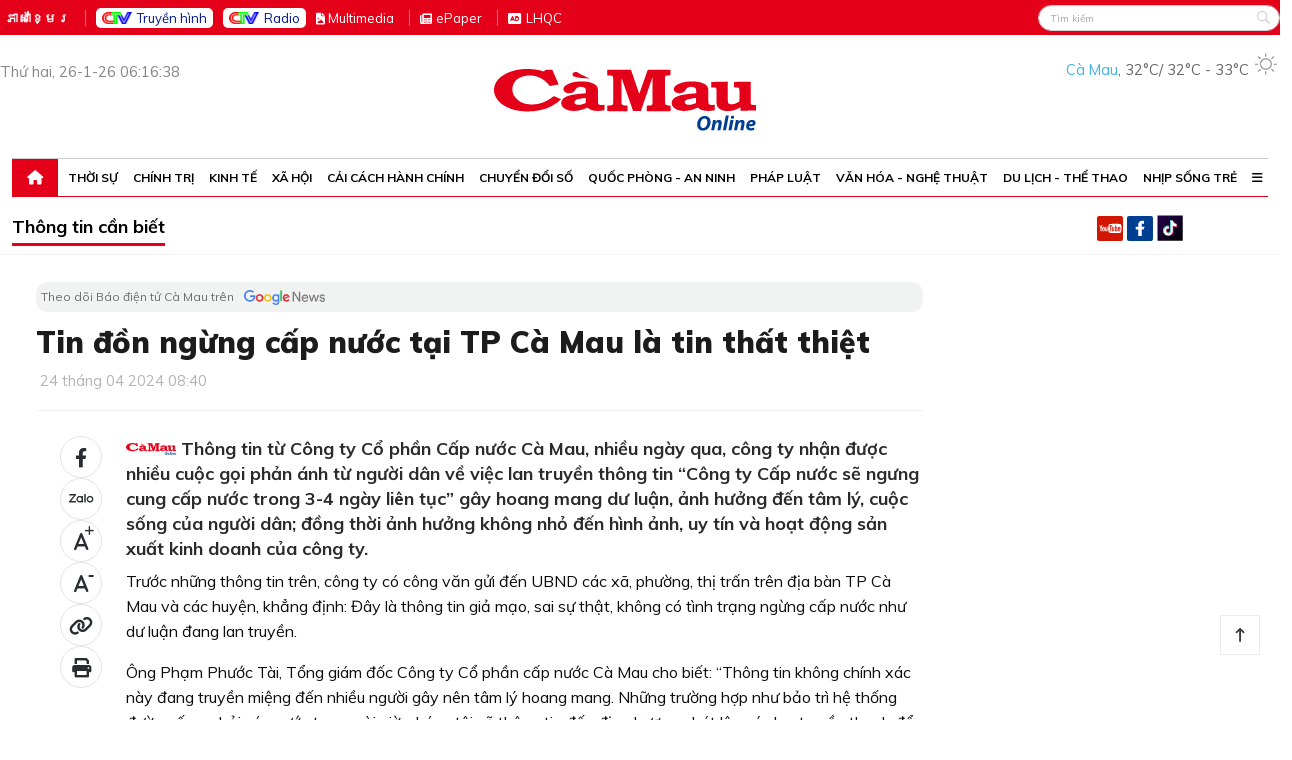

--- FILE ---
content_type: text/html; charset=UTF-8
request_url: https://baocamau.vn/tin-don-ngung-cap-nuoc-tai-tp-ca-mau-la-tin-that-thiet-a32240.html
body_size: 30871
content:
<!DOCTYPE html>
<html lang="vi">
<head>
<meta charset="utf-8">
<title>Tin đồn ngừng cấp nước tại TP Cà Mau là tin thất thiệt</title>
<meta name="Description" content="Đây là thông tin giả mạo, sai sự thật, không có tình trạng ngừng cấp nước như dư luận đang lan truyền." />
<meta property="og:type" content="blog" />
<meta property="og:url" content="https://baocamau.vn/tin-don-ngung-cap-nuoc-tai-tp-ca-mau-la-tin-that-thiet-a32240.html" />
<meta property="og:title" content="Tin đồn ngừng cấp nước tại TP Cà Mau là tin thất thiệt" />
<meta property="og:description" content="Đây là thông tin giả mạo, sai sự thật, không có tình trạng ngừng cấp nước như dư luận đang lan truyền." />
<meta property="og:image" content="/image/news/2024/20240424/thumbnail/475x300/tin-don-ngung-cap-nuoc-tai-tp-ca-mau-la-khong-co20240424074340.jpg" />
<meta property="og:image:alt" content="Tin đồn ngừng cấp nước tại TP Cà Mau là tin thất thiệt" />
<link rel="image_src" href="/image/news/2024/20240424/thumbnail/475x300/tin-don-ngung-cap-nuoc-tai-tp-ca-mau-la-khong-co20240424074340.jpg" />
<script type="application/ld+json">
{
  "@context": "https://schema.org/",
  "@type": "NewsArticle",
  "name": "Tin đồn ngừng cấp nước tại TP Cà Mau là tin thất thiệt",
  "datePublished": "2024-04-24 08:40:16",
  "description": "Đây là thông tin giả mạo, sai sự thật, không có tình trạng ngừng cấp nước như dư luận đang lan truyền."
}
</script>
<meta name="robots" content="index,follow" /><meta name="revisit-after" content="1 days" />

<style>
    
            </style><style>
#post-content table td, .single-post .post-content table td{border-width:1px;border-style:solid;}
.single-post .post-content a{font-weight:700;font-size:inherit;}
@media(max-width:667px){
  .single-post .post-content iframe{width:100%;height:232px;}
  .main-content .main-video .video-js .vjs-icon-placeholder{top:-25px!important;}
}
</style>
<input type="hidden" name="metaLang" value="vi" />
<meta name='viewport' content='width=device-width, initial-scale=1.0, maximum-scale=1.0, user-scalable=0' >
<meta http-equiv="X-UA-Compatible" content="IE=edge" />
<meta name="csrf-token" content="3J0Q1ntMO9N4n05OEyPkO4Yoq3mLxK574wvJ8QyU">
<link href="https://fonts.googleapis.com/css2?family=Muli:wght@300;400;500;600;700;900&display=swap" rel="stylesheet">
<link href="https://fonts.googleapis.com/css2?family=Open+Sans:wght@300;400;600;700&display=swap" rel="stylesheet">
<link rel="stylesheet" href="https://baocamau.vn/bootstrap/css/bootstrap.min.css"/>
<link href="https://baocamau.vn/js/slick/slick.css" type="text/css" media="all" rel="stylesheet" />
<link href="https://baocamau.vn/js/slick/slick-theme.css" type="text/css" media="all" rel="stylesheet" />
<link rel="stylesheet" href="https://baocamau.vn/css/all.css?id=1.000015">
<link rel="stylesheet" href="https://baocamau.vn/css/app.css?id=1.000015">
<link type="image/x-icon" href="https://baocamau.vn/images/72x72.png" rel="shortcut icon" />
<link rel="apple-touch-icon-precomposed" href="https://baocamau.vn/images/72x72.png" sizes="72x72">
<link rel="apple-touch-icon-precomposed" href="https://baocamau.vn/images/114x114.png" sizes="144x144">
<link rel="apple-touch-icon-precomposed" href="https://baocamau.vn/images/57x57.png" sizes="57x57">
<link rel="apple-touch-icon-precomposed" href="https://baocamau.vn/images/114x114.png" sizes="114x114">
<link rel="nokia-touch-icon" href="https://baocamau.vn/images/57x57.png">
<link rel="apple-touch-icon-precomposed" href="https://baocamau.vn/images/114x114.png" sizes="1x1">
<script src="https://baocamau.vn/js/jquery.min.js"></script>
<script>
var DOMAIN = 'https://baocamau.vn/';
</script>
<!-- Google tag (gtag.js) -->
<script async src="https://www.googletagmanager.com/gtag/js?id=G-B2B6FJMSNK"></script>
<script>
  window.dataLayer = window.dataLayer || [];
  function gtag(){dataLayer.push(arguments);}
  gtag('js', new Date());
  gtag('config', 'G-B2B6FJMSNK');
</script>

<style>
@media  screen and (max-width: 667px) {
.left-column .type457 .slick-slider-home .slick-item:nth-child(1) .w457px .overflow-5x3 img{height:100%!important;}
}

/* quoc tang
.wappermenu,.catename .borbotred{filter:grayscale(100%);}
.box300 .catename .cate1, .box1 .catename .cate1, .boxcustomer .catename .cate1{color:#000;}
.nav-main > ul > li:hover, .nav-main > ul > li.active{background:#000;}
.nav-main > ul > li:hover, .nav-main > ul > li:hover > a, .nav-main > ul > li > a:hover{background:#000;}
.bg-top-2-hr-gradient::before, .bg-top-2-hr-gradient::after{background:#000;}
.box-cate-index .catename .cate-title,.box-cate-index .catename .cate-title::after{color:#000;}
.box-cate-index .catename::after{border-bottom: 1px solid #000;}
.hm{border-top: 1px solid #000;}
.breadcrumb .start a, .evtname .dsk-head span{background:#000;}
.breadcrumb .start a:after, .evtname .dsk-head span:after{border-left: 14px solid #000!important;}
.section-box-300 .box-head .title{background:#000;}
.section-box-300 .box-head:after{display:none;}
.box-index-slide{background:#000;}
.box300 .box-head .title{background:#000;}
.box300 .box-head .title:after{display:none;}
.tm:before{background:#000;}
.ins,.col-top-banner,#bgAdmLeft,#bgAdmRight,#animation_container,#adnzone_500239_0_262346,#yomedia-balloon-expandable-68ba354cb4d04b64b3f1a3552aa3a71e,#home_right_300x600_2,#home_right_300x600_1{display:none!important;}
.i-logo,.div-footer img,.mplogo,.sprite,.wrapper-scroll-top,.footer-bot,.navbar-brand img,.header-top,.footer-top,.navbar-brand{-webkit-filter: grayscale(100%);filter: grayscale(100%);}
.kieu-mot .news-img-top .b-content:before, .kieu-ba .box-cate-item .b-content:before{background:#000!important;}
html{-webkit-filter: grayscale(100%);filter: grayscale(100%);}
@media(max-width:667px){
  html{-webkit-filter: grayscale(100%);filter: grayscale(100%);}
}
!quoc tang */
</style>


</head>
<body>
<div class="wrapper">
<style>
.dfc{display:flex;flex-direction:row;justify-content:space-between;align-items:end;}
.header-weather{color:#666;font-size:.9rem}
.header-weather .wname{color:#43b1e5}
.btn-ctv{background-color:#fff!important;border-radius:5px;border:none!important;padding:0 6px!important;color:#00178c!important;display:flex;align-items:center;justify-content:center}
.btn-ctv img{margin-right:5px;}
header .languages{display:flex;height:35px;}
header .current-date{color:rgb(136, 136, 136);font-size:15px;}
header .languages li:nth-child(2) a,header .languages li:nth-child(3) a{border:none;}
header .languages li{padding-top:10px;}
header .languages li:nth-child(2),header .languages li:nth-child(3){padding-top:8px;}
@media(max-width: 676px){
  .dfc{display:none;}
  .submemu-mb{display:flex;flex-direction:row;justify-content:space-between;align-items:center;padding-left:12px;}
  .btn-ctv{opacity: 0.5;width:100px;font-size:11px;}
  .btn-ctv img{width:18px;margin-right:0px;}
}
</style>
<header>
    <!--TOP-->
    <div class="header-top">
        <div class="container no-padding">
            <div class="row">
                <div class="col-12 col-lg-7 col-sm-7">
                    <a href="https://baocamau.vn" class="logo-mb for-mobile"><img width="102px" src="https://baocamau.vn/images/header/logo.png" alt=""/></a>
                    <form class="search-form" id="searchformmb">
                      <input class="form-control mr-sm-2" type="text" name="searchKeyWordMB" placeholder="Tìm kiếm" aria-label="Search" value="">
                      <button class="btn-search" onclick="searchNewsTitleMB()" type="button"></button>
                    </form>
                    <ul class="languages">
                        <!-- <li class="actived"><a href="https://baocamau.vn/">Tiếng Việt</a></li> -->
                        <li class="actived"><a href="https://khmer.baocamau.vn/">ភាសាខ្មែរ</a></li>
                        <li>
                          <a href="https://baocamau.vn/truyen-hinh/">
                            <div class="btn btn-ctv">
                              <img src="/images/home/LogoCTV.png" width="30px" /> Truyền hình
                            </div>
                          </a>
                          <!-- <i class="fa fa-television text-white" aria-hidden="true"></i> 
                           <strong>CTV</strong></a> -->
                        </li>
                        <li>
                          <a href="/phat-thanh/">
                            <!-- <i class="fa fa-podcast text-white" aria-hidden="true"></i> <strong>R</strong>adio -->
                             <div class="btn btn-ctv">
                                <img src="/images/home/LogoCTV.png" width="30px" /> Radio
                             </div>
                          </a>
                        </li>
                        <li><a href="/longform/"><i class="fa fa-file-image text-white" aria-hidden="true"></i> <strong>M</strong>ultimedia</a></li>
                        <li><i class="fa fa-newspaper text-white" aria-hidden="true"></i> <a href="/xem-bao/bao-ngay/">e<strong>P</strong>aper</a></li>
                        <li><i class="fa fa-audio-description text-white" aria-hidden="true"></i> <a title="LIÊN HỆ QUẢNG CÁO" href="https://baocamau.vn/lien-he-quang-cao.html">LHQC</a></li>
                    </ul>
                    <a href="javascript:void(0)" class="close-navigation for-mobile" id="closeNavigationMb"></a>
                </div>
                <div class="col-12 col-lg-5 col-sm-5 for-desktop">
                    <div class="hotline float-left for-mobile">
                        <span>ĐT:</span>
                        0939.923988
                    </div>
                    <form class="search-form" id="form-search">
                        <input class="form-control mr-sm-2" type="text" name="searchKeyWord" placeholder="Tìm kiếm" aria-label="Search" value="" />
                        <button class="btn-search" onclick="searchNewsTitle()" type="button"></button>
                    </form>
                    
                </div>
            </div>
        </div>
    </div>
    <!--MIDDLE-->
    <div class="col-12 for-mobile">
        <div style="justify-content:center;align-items:center;display:flex;">
<!-- Revive Adserver Asynchronous JS Tag - Generated with Revive Adserver v5.5.0 -->
<ins data-revive-zoneid="11" data-revive-id="edb38d9f9a28347d3c40025a4fe0f2aa"></ins>
<script async src="//ads.baocamau.vn/www/delivery/asyncjs.php"></script>
</div>    </div>
    <div class="header-middle position-relative">
        <div class="container no-padding">
            <div class="row">
              <div class="dfc">
                <div class="col1">
                  <div class="current-date">
    Thứ hai, 26-1-26 06:16:38
</div>                </div>
                <div class="col2">
                  <a class="navbar-brand" href="https://baocamau.vn">
                    <img style="margin-top:16px;" class="for-desktop" src="https://baocamau.vn/images/header/logo.png?id=1.001" alt="Báo Cà Mau"/>
                    <img style="height:32px;" class="for-mobile" src="https://baocamau.vn/images/header/logo-mb.png?id=1.001" alt="Báo Cà Mau"/>
                  </a>
                </div>
                <div class="col3">

                  <div class="header-weather">
                      <div class="weather-today">
                          <span class="wname">Cà Mau</span><span class="wline mr-1">, </span>
                          <span class="wtemp">
                              <span class="wforecast d-none d-md-inline-block">
                                <span class="wtoday">32°C</span><span class="space">/</span>
                                <span class="wlow">32°C</span> - <span class="whigh">33°C</span>
                              </span>
                          </span>
                          <span class="wicon">
                            <img src="[data-uri]" alt="Icon thời tiết nắng" data-v-5c9f5af8="">
                          </span>
                      </div>
                  </div>
                </div>
               </div>

               <div class="row for-mobile">
                <div class="col-12 col-lg-4 col-sm-12">
                    <a href="javascript:void(0)" class="openMenu" id="openMenuMb"></a>
                    <a class="navbar-brand" href="https://baocamau.vn">
                        <img style="height:32px;" class="for-mobile" src="https://baocamau.vn/images/header/logo-mb.png?id=1.001" alt="Báo Cà Mau"/>
                    </a>
                    <a href="javascript:void(0)" class="open-search-form"></a>
                </div>
                <div class="my-2 text-white for-mobile 52">

                  <div class="submemu-mb">
                    <a href="https://baocamau.vn/truyen-hinh/">
                      <div class="btn btn-ctv">
                        <img src="/images/home/LogoCTV.png" width="30px" /> Truyền hình
                      </div>
                    </a>

                    <a href="/phat-thanh/">
                        <div class="btn btn-ctv">
                          <img src="/images/home/LogoCTV.png" width="30px" /> Radio
                        </div>
                      </a>

                    <!-- <a class="text-white fs-5" href=" https://baocamau.vn/">Tiếng Việt</a><span class="mx-1"> | </span> -->
                    <a class="btn-ctv" href="https://khmer.baocamau.vn/">ភាសាខ្មែរ</a>

                  </div>
                </div>
                <div class="col-12 col-lg-8 col-sm-8 for-desktop">
                  
                </div>
            </div>

            </div>
        </div>
        <div class="col-12 for-desktop" style="display:flex;justify-content: center;align-items:center;margin-top:10px;">
            <style>
#Top-728x90 img{width:100%;height:auto;}
</style>
<div style="justify-content:end;align-items:end;display:flex;padding-right:12px;" id="Top-728x90">
<!-- <img class="float-right banner-top" src="https://baocamau.vn/images/header/banner-top.png" alt="Báo Cà Mau"/> -->
<!-- Revive Adserver Asynchronous JS Tag - Generated with Revive Adserver v5.5.0 -->
<ins data-revive-zoneid="1" data-revive-id="edb38d9f9a28347d3c40025a4fe0f2aa"></ins>
<script async src="//ads.baocamau.vn/www/delivery/asyncjs.php"></script>
</div>        </div>
    </div>
    <!--BOTTOM-->
    <div class="navigation-bar">
        <div class="container">
            <div class="row">
                <div class="navigation navmenu">
  <ul class="hm">
    <li class="for-desktop">
      <a href="https://baocamau.vn" class="home"><i class="fa-solid fa-house"></i></a></li>
        <li>
      <a href="https://baocamau.vn/thoi-su/">
        Thời sự
        <span onclick="showsubcatemb(event, 1)" id="arrr_1" class="arrr"><i class="fa-solid fa-chevron-down"></i></span>
      </a>
          </li>
        <li>
      <a href="https://baocamau.vn/chinh-tri/">
        Chính trị
        <span onclick="showsubcatemb(event, 2)" id="arrr_2" class="arrr"><i class="fa-solid fa-chevron-down"></i></span>
      </a>
            <div class="mb_subcate" id="mb_subcate_2">
        <ul class="list_cate">
                    <li><a href="https://baocamau.vn/chinh-tri/xay-dung-dang/">Xây dựng Đảng</a></li>
                    <li><a href="https://baocamau.vn/chinh-tri/nam-thang-khong-quen/">Năm tháng không quên</a></li>
                    <li><a href="https://baocamau.vn/chinh-tri/dua-nghi-quyet-vao-cuoc-song/">Đưa Nghị quyết vào cuộc sống</a></li>
                    <li><a href="https://baocamau.vn/chinh-tri/bao-ve-nen-tang-tu-tuong-cua-dang">Bảo vệ nền tảng tư tưởng của Đảng</a></li>
                  </ul>
      </div>
      <div class="mega-menu">
        <div class="bg-mega-menu">
        <ul class="list-bc">
                    <li class="level1"><a href="https://baocamau.vn/chinh-tri/xay-dung-dang/">Xây dựng Đảng</a></li>
                    <li class="level1"><a href="https://baocamau.vn/chinh-tri/nam-thang-khong-quen/">Năm tháng không quên</a></li>
                    <li class="level1"><a href="https://baocamau.vn/chinh-tri/dua-nghi-quyet-vao-cuoc-song/">Đưa Nghị quyết vào cuộc sống</a></li>
                    <li class="level1"><a href="https://baocamau.vn/chinh-tri/bao-ve-nen-tang-tu-tuong-cua-dang">Bảo vệ nền tảng tư tưởng của Đảng</a></li>
                  </ul>
                      <ul class="list-block">
                          <li>
                <div class="overflow-5x3">
                  <img class="lazy" data-original="https://baocamau.vn/image/news/2026/20260125//thumbnail/475x300/chu-dong-quyet-liet-chuan-bi-cho-ngay-hoi-cua-toan-dan20260125111836.webp" src="https://baocamau.vn/image/news/2026/20260125//thumbnail/475x300/chu-dong-quyet-liet-chuan-bi-cho-ngay-hoi-cua-toan-dan20260125111836.webp" alt="Chủ động, quyết liệt chuẩn bị cho “Ngày hội của toàn dân”" /></a>
                </div>
                <a title="Chủ động, quyết liệt chuẩn bị cho “Ngày hội của toàn dân”" href="chu-dong-quyet-liet-chuan-bi-cho-ngay-hoi-cua-toan-dan-a125751.html">Chủ động, quyết liệt chuẩn bị cho “Ngày hội của toàn dân”</a>
              </li>
                          <li>
                <div class="overflow-5x3">
                  <img class="lazy" data-original="https://baocamau.vn/image/news/2026/20260125//thumbnail/475x300/chuyen-gia-trung-quoc-dai-hoi-xiv-thanh-cong-tren-6-phuong-dien20260125061218.webp" src="https://baocamau.vn/image/news/2026/20260125//thumbnail/475x300/chuyen-gia-trung-quoc-dai-hoi-xiv-thanh-cong-tren-6-phuong-dien20260125061218.webp" alt="Chuyên gia Trung Quốc: Đại hội XIV thành công trên 6 phương diện" /></a>
                </div>
                <a title="Chuyên gia Trung Quốc: Đại hội XIV thành công trên 6 phương diện" href="chuyen-gia-trung-quoc-dai-hoi-xiv-thanh-cong-tren-6-phuong-dien-a125748.html">Chuyên gia Trung Quốc: Đại hội XIV thành công trên 6 phương diện</a>
              </li>
                          <li>
                <div class="overflow-5x3">
                  <img class="lazy" data-original="https://baocamau.vn/image/news/2026/20260125//thumbnail/475x300/chi-thi-cua-bo-chinh-tri-ve-nghien-cuu-hoc-tap-quan-triet-tuyen-truyen-va-trien-khai-thuc-hien-nghi-quyet-dai-hoi-xiv-cua-dang20260125024121.webp" src="https://baocamau.vn/image/news/2026/20260125//thumbnail/475x300/chi-thi-cua-bo-chinh-tri-ve-nghien-cuu-hoc-tap-quan-triet-tuyen-truyen-va-trien-khai-thuc-hien-nghi-quyet-dai-hoi-xiv-cua-dang20260125024121.webp" alt="Chỉ thị của Bộ Chính trị về nghiên cứu, học tập, quán triệt, tuyên truyền và triển khai thực hiện Nghị quyết Đại hội XIV của Đảng" /></a>
                </div>
                <a title="Chỉ thị của Bộ Chính trị về nghiên cứu, học tập, quán triệt, tuyên truyền và triển khai thực hiện Nghị quyết Đại hội XIV của Đảng" href="chi-thi-cua-bo-chinh-tri-ve-nghien-cuu-hoc-tap-quan-triet-tuyen-truyen-va-trien-khai-thuc-hien-nghi-quyet-dai-hoi-xiv-cua-dang-a125746.html">Chỉ thị của Bộ Chính trị về nghiên cứu, học tập, quán triệt, tuyên truyền và triển khai thực hiện Nghị quyết Đại hội XIV của Đảng</a>
              </li>
                          <li>
                <div class="overflow-5x3">
                  <img class="lazy" data-original="https://baocamau.vn/image/news/2026/20260125//thumbnail/475x300/bai-viet-cua-tong-bi-thu-to-lam-tien-len-toan-thang-at-ve-ta20260125022801.webp" src="https://baocamau.vn/image/news/2026/20260125//thumbnail/475x300/bai-viet-cua-tong-bi-thu-to-lam-tien-len-toan-thang-at-ve-ta20260125022801.webp" alt="Bài viết của Tổng Bí thư Tô Lâm: TIẾN LÊN! TOÀN THẮNG ẮT VỀ TA!" /></a>
                </div>
                <a title="Bài viết của Tổng Bí thư Tô Lâm: TIẾN LÊN! TOÀN THẮNG ẮT VỀ TA!" href="bai-viet-cua-tong-bi-thu-to-lam-tien-len-toan-thang-at-ve-ta-a125745.html">Bài viết của Tổng Bí thư Tô Lâm: TIẾN LÊN! TOÀN THẮNG ẮT VỀ TA!</a>
              </li>
                        </ul>
                  </div>
      </div>
          </li>
        <li>
      <a href="https://baocamau.vn/kinh-te/">
        Kinh tế
        <span onclick="showsubcatemb(event, 3)" id="arrr_3" class="arrr"><i class="fa-solid fa-chevron-down"></i></span>
      </a>
            <div class="mb_subcate" id="mb_subcate_3">
        <ul class="list_cate">
                    <li><a href="https://baocamau.vn/kinh-te/nong-nghiep/">Nông nghiệp</a></li>
                    <li><a href="https://baocamau.vn/kinh-te/tai-chinh/">Tài chính</a></li>
                    <li><a href="https://baocamau.vn/kinh-te/phan-dau-dat-tang-truong-hai-con-so">Phấn đấu đạt tăng trưởng hai con số</a></li>
                    <li><a href="https://baocamau.vn/kinh-te/thong-tin-thi-truong">Thông tin thị trường</a></li>
                    <li><a href="https://baocamau.vn/kinh-te/khoi-nghiep">Khởi nghiệp</a></li>
                  </ul>
      </div>
      <div class="mega-menu">
        <div class="bg-mega-menu">
        <ul class="list-bc">
                    <li class="level1"><a href="https://baocamau.vn/kinh-te/nong-nghiep/">Nông nghiệp</a></li>
                    <li class="level1"><a href="https://baocamau.vn/kinh-te/tai-chinh/">Tài chính</a></li>
                    <li class="level1"><a href="https://baocamau.vn/kinh-te/phan-dau-dat-tang-truong-hai-con-so">Phấn đấu đạt tăng trưởng hai con số</a></li>
                    <li class="level1"><a href="https://baocamau.vn/kinh-te/thong-tin-thi-truong">Thông tin thị trường</a></li>
                    <li class="level1"><a href="https://baocamau.vn/kinh-te/khoi-nghiep">Khởi nghiệp</a></li>
                  </ul>
                      <ul class="list-block">
                          <li>
                <div class="overflow-5x3">
                  <img class="lazy" data-original="https://baocamau.vn/image/news/2026/20260125//thumbnail/475x300/dac-san-ocop-vao-vu-tet20260125064438.webp" src="https://baocamau.vn/image/news/2026/20260125//thumbnail/475x300/dac-san-ocop-vao-vu-tet20260125064438.webp" alt="Ðặc sản OCOP vào vụ Tết" /></a>
                </div>
                <a title="Ðặc sản OCOP vào vụ Tết" href="dac-san-ocop-vao-vu-tet-a125749.html">Ðặc sản OCOP vào vụ Tết</a>
              </li>
                          <li>
                <div class="overflow-5x3">
                  <img class="lazy" data-original="https://baocamau.vn/image/news/2026/20260123//thumbnail/475x300/ron-rang-mua-buoi-tet-o-khanh-hung20260123095702.webp" src="https://baocamau.vn/image/news/2026/20260123//thumbnail/475x300/ron-rang-mua-buoi-tet-o-khanh-hung20260123095702.webp" alt="Rộn ràng mùa bưởi Tết ở Khánh Hưng" /></a>
                </div>
                <a title="Rộn ràng mùa bưởi Tết ở Khánh Hưng" href="ron-rang-mua-buoi-tet-o-khanh-hung-a125688.html">Rộn ràng mùa bưởi Tết ở Khánh Hưng</a>
              </li>
                          <li>
                <div class="overflow-5x3">
                  <img class="lazy" data-original="https://baocamau.vn/image/news/2026/20260123//thumbnail/475x300/mot-ruong-hai-mua-thu20260123104403.webp" src="https://baocamau.vn/image/news/2026/20260123//thumbnail/475x300/mot-ruong-hai-mua-thu20260123104403.webp" alt="Một ruộng - hai mùa thu hoạch" /></a>
                </div>
                <a title="Một ruộng - hai mùa thu hoạch" href="mot-ruong-hai-mua-thu-hoach-a125693.html">Một ruộng - hai mùa thu hoạch</a>
              </li>
                          <li>
                <div class="overflow-5x3">
                  <img class="lazy" data-original="https://baocamau.vn/image/news/2026/20260122//thumbnail/475x300/giu-vi-ngot-que-nha-tu-nhung-me-chuoi-ngay-tet20260122032941.webp" src="https://baocamau.vn/image/news/2026/20260122//thumbnail/475x300/giu-vi-ngot-que-nha-tu-nhung-me-chuoi-ngay-tet20260122032941.webp" alt="Làng nghề ép chuối khô vào mùa Tết" /></a>
                </div>
                <a title="Làng nghề ép chuối khô vào mùa Tết" href="lang-nghe-ep-chuoi-kho-vao-mua-tet-a125664.html">Làng nghề ép chuối khô vào mùa Tết</a>
              </li>
                        </ul>
                  </div>
      </div>
          </li>
        <li>
      <a href="https://baocamau.vn/xa-hoi/">
        Xã hội
        <span onclick="showsubcatemb(event, 4)" id="arrr_4" class="arrr"><i class="fa-solid fa-chevron-down"></i></span>
      </a>
            <div class="mb_subcate" id="mb_subcate_4">
        <ul class="list_cate">
                    <li><a href="https://baocamau.vn/xa-hoi/giao-duc/">Giáo dục</a></li>
                    <li><a href="https://baocamau.vn/xa-hoi/an-sinh-xa-hoi/">An sinh xã hội</a></li>
                    <li><a href="https://baocamau.vn/xa-hoi/chung-tay-xoa-nha-tam-nha-dot-nat">Chung tay xoá nhà tạm, nhà dột nát</a></li>
                    <li><a href="https://baocamau.vn/xa-hoi/nong-thon-do-thi">Nông thôn - Đô thị</a></li>
                    <li><a href="https://baocamau.vn/xa-hoi/suc-khoe/">Sức khoẻ</a></li>
                  </ul>
      </div>
      <div class="mega-menu">
        <div class="bg-mega-menu">
        <ul class="list-bc">
                    <li class="level1"><a href="https://baocamau.vn/xa-hoi/giao-duc/">Giáo dục</a></li>
                    <li class="level1"><a href="https://baocamau.vn/xa-hoi/an-sinh-xa-hoi/">An sinh xã hội</a></li>
                    <li class="level1"><a href="https://baocamau.vn/xa-hoi/chung-tay-xoa-nha-tam-nha-dot-nat">Chung tay xoá nhà tạm, nhà dột nát</a></li>
                    <li class="level1"><a href="https://baocamau.vn/xa-hoi/nong-thon-do-thi">Nông thôn - Đô thị</a></li>
                    <li class="level1"><a href="https://baocamau.vn/xa-hoi/suc-khoe/">Sức khoẻ</a></li>
                  </ul>
                      <ul class="list-block">
                          <li>
                <div class="overflow-5x3">
                  <img class="lazy" data-original="https://baocamau.vn/image/news/2026/20260124//thumbnail/475x300/ban-giao-nha-tinh-thuong-trao-qua-an-sinh-vui-xuan-don-tet20260124041514.webp" src="https://baocamau.vn/image/news/2026/20260124//thumbnail/475x300/ban-giao-nha-tinh-thuong-trao-qua-an-sinh-vui-xuan-don-tet20260124041514.webp" alt="Nhiều hoạt động an sinh tại xã Hoà Bình" /></a>
                </div>
                <a title="Nhiều hoạt động an sinh tại xã Hoà Bình" href="nhieu-hoat-dong-an-sinh-tai-xa-hoa-binh-a125731.html">Nhiều hoạt động an sinh tại xã Hoà Bình</a>
              </li>
                          <li>
                <div class="overflow-5x3">
                  <img class="lazy" data-original="https://baocamau.vn/image/news/2026/20260124//thumbnail/475x300/khoi-cong-nha-tinh-thuong-cho-phu-nu-hoan-canh-kho-khan20260124010027.webp" src="https://baocamau.vn/image/news/2026/20260124//thumbnail/475x300/khoi-cong-nha-tinh-thuong-cho-phu-nu-hoan-canh-kho-khan20260124010027.webp" alt="Khởi công 2 căn nhà tình thương cho phụ nữ khó khăn" /></a>
                </div>
                <a title="Khởi công 2 căn nhà tình thương cho phụ nữ khó khăn" href="khoi-cong-2-can-nha-tinh-thuong-cho-phu-nu-kho-khan-a125728.html">Khởi công 2 căn nhà tình thương cho phụ nữ khó khăn</a>
              </li>
                          <li>
                <div class="overflow-5x3">
                  <img class="lazy" data-original="https://baocamau.vn/image/news/2026/20260124//thumbnail/475x300/mang-tet-den-som-voi-ba-con-ngheo-xa-tan-an20260124111940.webp" src="https://baocamau.vn/image/news/2026/20260124//thumbnail/475x300/mang-tet-den-som-voi-ba-con-ngheo-xa-tan-an20260124111940.webp" alt="Mang Tết đến sớm với bà con nghèo" /></a>
                </div>
                <a title="Mang Tết đến sớm với bà con nghèo" href="mang-tet-den-som-voi-ba-con-ngheo-a125725.html">Mang Tết đến sớm với bà con nghèo</a>
              </li>
                          <li>
                <div class="overflow-5x3">
                  <img class="lazy" data-original="https://baocamau.vn/image/news/2026/20260123//thumbnail/475x300/them-mot-mai-am-yeu-thuong-cho-ho-ngheo20260123050023.webp" src="https://baocamau.vn/image/news/2026/20260123//thumbnail/475x300/them-mot-mai-am-yeu-thuong-cho-ho-ngheo20260123050023.webp" alt="Thêm một mái ấm yêu thương cho hộ nghèo" /></a>
                </div>
                <a title="Thêm một mái ấm yêu thương cho hộ nghèo" href="them-mot-mai-am-yeu-thuong-cho-ho-ngheo-a125712.html">Thêm một mái ấm yêu thương cho hộ nghèo</a>
              </li>
                        </ul>
                  </div>
      </div>
          </li>
        <li>
      <a href="https://baocamau.vn/cai-cach-hanh-chinh/">
        Cải cách hành chính
        <span onclick="showsubcatemb(event, 12)" id="arrr_12" class="arrr"><i class="fa-solid fa-chevron-down"></i></span>
      </a>
          </li>
        <li>
      <a href="https://baocamau.vn/chuyen-doi-so/">
        Chuyển đổi số
        <span onclick="showsubcatemb(event, 31)" id="arrr_31" class="arrr"><i class="fa-solid fa-chevron-down"></i></span>
      </a>
          </li>
        <li>
      <a href="https://baocamau.vn/quoc-phong-an-ninh/">
        Quốc phòng - An ninh
        <span onclick="showsubcatemb(event, 6)" id="arrr_6" class="arrr"><i class="fa-solid fa-chevron-down"></i></span>
      </a>
            <div class="mb_subcate" id="mb_subcate_6">
        <ul class="list_cate">
                    <li><a href="https://baocamau.vn/quoc-phong-an-ninh/bien-dao/">Biển đảo</a></li>
                    <li><a href="https://baocamau.vn/quoc-phong-an-ninh/phong-chong-thien-tai/">Phòng chống thiên tai</a></li>
                    <li><a href="https://baocamau.vn/quoc-phong-an-ninh/chong-khai-thac-iuu">Chống khai thác IUU</a></li>
                  </ul>
      </div>
      <div class="mega-menu">
        <div class="bg-mega-menu">
        <ul class="list-bc">
                    <li class="level1"><a href="https://baocamau.vn/quoc-phong-an-ninh/bien-dao/">Biển đảo</a></li>
                    <li class="level1"><a href="https://baocamau.vn/quoc-phong-an-ninh/phong-chong-thien-tai/">Phòng chống thiên tai</a></li>
                    <li class="level1"><a href="https://baocamau.vn/quoc-phong-an-ninh/chong-khai-thac-iuu">Chống khai thác IUU</a></li>
                  </ul>
                      <ul class="list-block">
                          <li>
                <div class="overflow-5x3">
                  <img class="lazy" data-original="https://baocamau.vn/image/news/2026/20260125//thumbnail/475x300/tet-am-noi-bien-gioi-bien-hai-dao20260125125808.webp" src="https://baocamau.vn/image/news/2026/20260125//thumbnail/475x300/tet-am-noi-bien-gioi-bien-hai-dao20260125125808.webp" alt="Tết ấm nơi biên giới biển, hải đảo" /></a>
                </div>
                <a title="Tết ấm nơi biên giới biển, hải đảo" href="tet-am-noi-bien-gioi-bien-hai-dao-a125740.html">Tết ấm nơi biên giới biển, hải đảo</a>
              </li>
                          <li>
                <div class="overflow-5x3">
                  <img class="lazy" data-original="https://baocamau.vn/image/news/2026/20260124//thumbnail/475x300/dam-doi-chu-dong-dien-tap-chua-chay-cuu-nan-cuu-hodip-giap-tet-nguyen-dan20260124105437.webp" src="https://baocamau.vn/image/news/2026/20260124//thumbnail/475x300/dam-doi-chu-dong-dien-tap-chua-chay-cuu-nan-cuu-hodip-giap-tet-nguyen-dan20260124105437.webp" alt="Thực tập xử lý tình huống giả định cháy nổ xảy ra tại ngân hàng" /></a>
                </div>
                <a title="Thực tập xử lý tình huống giả định cháy nổ xảy ra tại ngân hàng" href="thuc-tap-xu-ly-tinh-huong-gia-dinh-chay-no-xay-ra-tai-ngan-hang-a125723.html">Thực tập xử lý tình huống giả định cháy nổ xảy ra tại ngân hàng</a>
              </li>
                          <li>
                <div class="overflow-5x3">
                  <img class="lazy" data-original="https://baocamau.vn/image/news/2026/20260123//thumbnail/475x300/thoi-binh-ron-rang-don-tet-quan-dan20260123102852.webp" src="https://baocamau.vn/image/news/2026/20260123//thumbnail/475x300/thoi-binh-ron-rang-don-tet-quan-dan20260123102852.webp" alt="Thới Bình rộn ràng đón Tết Quân - Dân" /></a>
                </div>
                <a title="Thới Bình rộn ràng đón Tết Quân - Dân" href="thoi-binh-ron-rang-don-tet-quan-dan-a125691.html">Thới Bình rộn ràng đón Tết Quân - Dân</a>
              </li>
                          <li>
                <div class="overflow-5x3">
                  <img class="lazy" data-original="https://baocamau.vn/image/news/2026/20260120//thumbnail/475x300/thanh-nien-ca-mau-tiep-buoc-cha-anh20260120082552.webp" src="https://baocamau.vn/image/news/2026/20260120//thumbnail/475x300/thanh-nien-ca-mau-tiep-buoc-cha-anh20260120082552.webp" alt="Thanh niên Cà Mau tiếp bước cha anh" /></a>
                </div>
                <a title="Thanh niên Cà Mau tiếp bước cha anh" href="thanh-nien-ca-mau-tiep-buoc-cha-anh-a125602.html">Thanh niên Cà Mau tiếp bước cha anh</a>
              </li>
                        </ul>
                  </div>
      </div>
          </li>
        <li>
      <a href="https://baocamau.vn/phap-luat/">
        Pháp luật
        <span onclick="showsubcatemb(event, 5)" id="arrr_5" class="arrr"><i class="fa-solid fa-chevron-down"></i></span>
      </a>
            <div class="mb_subcate" id="mb_subcate_5">
        <ul class="list_cate">
                    <li><a href="https://baocamau.vn/phap-luat/an-toan-giao-thong/">An toàn giao thông</a></li>
                    <li><a href="https://baocamau.vn/phap-luat/phong-chong-te-nan-xa-hoi/">Phòng, chống tệ nạn xã hội</a></li>
                    <li><a href="https://baocamau.vn/phap-luat/tro-giup-phap-ly/">Trợ giúp pháp lý</a></li>
                    <li><a href="https://baocamau.vn/phap-luat/thong-tin-phap-luat/">Thông tin pháp luật</a></li>
                  </ul>
      </div>
      <div class="mega-menu">
        <div class="bg-mega-menu">
        <ul class="list-bc">
                    <li class="level1"><a href="https://baocamau.vn/phap-luat/an-toan-giao-thong/">An toàn giao thông</a></li>
                    <li class="level1"><a href="https://baocamau.vn/phap-luat/phong-chong-te-nan-xa-hoi/">Phòng, chống tệ nạn xã hội</a></li>
                    <li class="level1"><a href="https://baocamau.vn/phap-luat/tro-giup-phap-ly/">Trợ giúp pháp lý</a></li>
                    <li class="level1"><a href="https://baocamau.vn/phap-luat/thong-tin-phap-luat/">Thông tin pháp luật</a></li>
                  </ul>
                      <ul class="list-block">
                          <li>
                <div class="overflow-5x3">
                  <img class="lazy" data-original="https://baocamau.vn/image/news/2026/20260125//thumbnail/475x300/hon-300-sinh-vien-tham-gia-tap-huan-lai-xe-an-toan-nam-202620260125102414.webp" src="https://baocamau.vn/image/news/2026/20260125//thumbnail/475x300/hon-300-sinh-vien-tham-gia-tap-huan-lai-xe-an-toan-nam-202620260125102414.webp" alt="Hơn 300 sinh viên tham gia tập huấn “Lái xe an toàn” năm 2026" /></a>
                </div>
                <a title="Hơn 300 sinh viên tham gia tập huấn “Lái xe an toàn” năm 2026" href="hon-300-sinh-vien-tham-gia-tap-huan-lai-xe-an-toan-nam-2026-a125743.html">Hơn 300 sinh viên tham gia tập huấn “Lái xe an toàn” năm 2026</a>
              </li>
                          <li>
                <div class="overflow-5x3">
                  <img class="lazy" data-original="https://baocamau.vn/image/news/2026/20260125//thumbnail/475x300/tuyen-truyen-phap-luat-va-trao-100-suat-qua-cho-ho-kho-khan20260125091938.webp" src="https://baocamau.vn/image/news/2026/20260125//thumbnail/475x300/tuyen-truyen-phap-luat-va-trao-100-suat-qua-cho-ho-kho-khan20260125091938.webp" alt="Tuyên truyền pháp luật và trao 100 suất quà cho hộ khó khăn" /></a>
                </div>
                <a title="Tuyên truyền pháp luật và trao 100 suất quà cho hộ khó khăn" href="tuyen-truyen-phap-luat-va-trao-100-suat-qua-cho-ho-kho-khan-a125739.html">Tuyên truyền pháp luật và trao 100 suất quà cho hộ khó khăn</a>
              </li>
                          <li>
                <div class="overflow-5x3">
                  <img class="lazy" data-original="https://baocamau.vn/image/news/2026/20260123//thumbnail/475x300/day-nhanh-tien-do-giai-quyet-an-giam-an-ton-dong20260123083547.webp" src="https://baocamau.vn/image/news/2026/20260123//thumbnail/475x300/day-nhanh-tien-do-giai-quyet-an-giam-an-ton-dong20260123083547.webp" alt="Đẩy nhanh tiến độ giải quyết án, giảm án tồn đọng" /></a>
                </div>
                <a title="Đẩy nhanh tiến độ giải quyết án, giảm án tồn đọng" href="day-nhanh-tien-do-giai-quyet-an-giam-an-ton-dong-a125682.html">Đẩy nhanh tiến độ giải quyết án, giảm án tồn đọng</a>
              </li>
                          <li>
                <div class="overflow-5x3">
                  <img class="lazy" data-original="https://baocamau.vn/image/news/2026/20260121//thumbnail/475x300/nganh-tu-phap-tinh-ca-mau-trien-khai-nhiem-vu-nam-202620260121045247.webp" src="https://baocamau.vn/image/news/2026/20260121//thumbnail/475x300/nganh-tu-phap-tinh-ca-mau-trien-khai-nhiem-vu-nam-202620260121045247.webp" alt="Ngành Tư pháp tỉnh Cà Mau triển khai nhiệm vụ năm 2026" /></a>
                </div>
                <a title="Ngành Tư pháp tỉnh Cà Mau triển khai nhiệm vụ năm 2026" href="nganh-tu-phap-tinh-ca-mau-trien-khai-nhiem-vu-nam-2026-a125635.html">Ngành Tư pháp tỉnh Cà Mau triển khai nhiệm vụ năm 2026</a>
              </li>
                        </ul>
                  </div>
      </div>
          </li>
        <li>
      <a href="https://baocamau.vn/van-hoa-nghe-thuat/">
        Văn hóa - Nghệ thuật
        <span onclick="showsubcatemb(event, 47)" id="arrr_47" class="arrr"><i class="fa-solid fa-chevron-down"></i></span>
      </a>
          </li>
        <li>
      <a href="https://baocamau.vn/du-lich-the-thao/">
        Du lịch - Thể thao
        <span onclick="showsubcatemb(event, 7)" id="arrr_7" class="arrr"><i class="fa-solid fa-chevron-down"></i></span>
      </a>
            <div class="mb_subcate" id="mb_subcate_7">
        <ul class="list_cate">
                    <li><a href="https://baocamau.vn/du-lich-the-thao/ca-mau-diem-den/">Cà Mau - Điểm đến</a></li>
                    <li><a href="https://baocamau.vn/du-lich-the-thao/moi-mien-dat-nuoc/">Mọi miền đất nước</a></li>
                    <li><a href="https://baocamau.vn/du-lich-the-thao/the-thao/">Thể thao</a></li>
                    <li><a href="https://baocamau.vn/du-lich-the-thao/am-thuc/">Ẩm thực</a></li>
                  </ul>
      </div>
      <div class="mega-menu">
        <div class="bg-mega-menu">
        <ul class="list-bc">
                    <li class="level1"><a href="https://baocamau.vn/du-lich-the-thao/ca-mau-diem-den/">Cà Mau - Điểm đến</a></li>
                    <li class="level1"><a href="https://baocamau.vn/du-lich-the-thao/moi-mien-dat-nuoc/">Mọi miền đất nước</a></li>
                    <li class="level1"><a href="https://baocamau.vn/du-lich-the-thao/the-thao/">Thể thao</a></li>
                    <li class="level1"><a href="https://baocamau.vn/du-lich-the-thao/am-thuc/">Ẩm thực</a></li>
                  </ul>
                      <ul class="list-block">
                          <li>
                <div class="overflow-5x3">
                  <img class="lazy" data-original="https://baocamau.vn/image/news/2026/20260124//thumbnail/475x300/y-nghia-hap-dan-hoat-dong-ngoai-khoa-tim-hieu-lich-su-dang20260124043527.webp" src="https://baocamau.vn/image/news/2026/20260124//thumbnail/475x300/y-nghia-hap-dan-hoat-dong-ngoai-khoa-tim-hieu-lich-su-dang20260124043527.webp" alt="Ý nghĩa, hấp dẫn hoạt động ngoại khóa tìm hiểu lịch sử Đảng" /></a>
                </div>
                <a title="Ý nghĩa, hấp dẫn hoạt động ngoại khóa tìm hiểu lịch sử Đảng" href="y-nghia-hap-dan-hoat-dong-ngoai-khoa-tim-hieu-lich-su-dang-a125732.html">Ý nghĩa, hấp dẫn hoạt động ngoại khóa tìm hiểu lịch sử Đảng</a>
              </li>
                          <li>
                <div class="overflow-5x3">
                  <img class="lazy" data-original="https://baocamau.vn/image/news/2026/20260124//thumbnail/475x300/gan-900-van-dong-vien-tham-gia-hoi-thao-mung-dang-mung-xuan-binh-ngo-202620260124093812.webp" src="https://baocamau.vn/image/news/2026/20260124//thumbnail/475x300/gan-900-van-dong-vien-tham-gia-hoi-thao-mung-dang-mung-xuan-binh-ngo-202620260124093812.webp" alt="Gần 900 vận động viên tham gia Hội thao mừng Đảng, mừng Xuân Bính Ngọ 2026" /></a>
                </div>
                <a title="Gần 900 vận động viên tham gia Hội thao mừng Đảng, mừng Xuân Bính Ngọ 2026" href="gan-900-van-dong-vien-tham-gia-hoi-thao-mung-dang-mung-xuan-binh-ngo-2026-a125720.html">Gần 900 vận động viên tham gia Hội thao mừng Đảng, mừng Xuân Bính Ngọ 2026</a>
              </li>
                          <li>
                <div class="overflow-5x3">
                  <img class="lazy" data-original="https://baocamau.vn/image/news/2026/20260120//thumbnail/475x300/de-mo-nganh-du-lich-can-gan-dao-tao-voi-nhu-cau-thuc-tien20260120064039.webp" src="https://baocamau.vn/image/news/2026/20260120//thumbnail/475x300/de-mo-nganh-du-lich-can-gan-dao-tao-voi-nhu-cau-thuc-tien20260120064039.webp" alt="Trường Đại học Bạc Liêu tham vấn mở ngành đào tạo về du lịch" /></a>
                </div>
                <a title="Trường Đại học Bạc Liêu tham vấn mở ngành đào tạo về du lịch" href="truong-dai-hoc-bac-lieu-tham-van-mo-nganh-dao-tao-ve-du-lich-a125598.html">Trường Đại học Bạc Liêu tham vấn mở ngành đào tạo về du lịch</a>
              </li>
                          <li>
                <div class="overflow-5x3">
                  <img class="lazy" data-original="https://baocamau.vn/image/news/2026/20260115//thumbnail/475x300/diem-den-du-lich-ket-hop-tim-hieu-lich-su20260115110747.webp" src="https://baocamau.vn/image/news/2026/20260115//thumbnail/475x300/diem-den-du-lich-ket-hop-tim-hieu-lich-su20260115110747.webp" alt="Ðiểm đến du lịch kết hợp tìm hiểu lịch sử" /></a>
                </div>
                <a title="Ðiểm đến du lịch kết hợp tìm hiểu lịch sử" href="diem-den-du-lich-ket-hop-tim-hieu-lich-su-a125481.html">Ðiểm đến du lịch kết hợp tìm hiểu lịch sử</a>
              </li>
                        </ul>
                  </div>
      </div>
          </li>
        <li>
      <a href="https://baocamau.vn/nhip-song-tre">
        Nhịp sống trẻ
        <span onclick="showsubcatemb(event, 49)" id="arrr_49" class="arrr"><i class="fa-solid fa-chevron-down"></i></span>
      </a>
          </li>
    
    <li class="for-desktop">
      <a href="javascript:void(0);" class="open-menu">
        <i class="fa-solid fa-xmark d-none" id="closemore"></i>
        <i class="fa-solid fa-bars" id="openmore"></i>
      </a>
      

      <section class="wrap-all-menu">
        <div class="overlay"></div>
        <div class="container">
          <div class="content-left">
            <div class="width_common scroll-menu-expand scrollbar-inner ss-container" style="height:450px;">
              <div class="ss-wrapper">
                <div class="ss-content">
                  <div class="row-menu">
                                    <ul class="cat-menu fix-view-cate-0" data-cate="1">
                    <li class="Thời sự">
                      <a href="https://baocamau.vn/thoi-su/">Thời sự</a>
                    </li>
                                      </ul>
                                    <ul class="cat-menu fix-view-cate-0" data-cate="2">
                    <li class="Chính trị">
                      <a href="https://baocamau.vn/chinh-tri/">Chính trị</a>
                    </li>
                                                                <li><a href="https://baocamau.vn/chinh-tri/xay-dung-dang/">Xây dựng Đảng</a></li>
                                            <li><a href="https://baocamau.vn/chinh-tri/nam-thang-khong-quen/">Năm tháng không quên</a></li>
                                            <li><a href="https://baocamau.vn/chinh-tri/dua-nghi-quyet-vao-cuoc-song/">Đưa Nghị quyết vào cuộc sống</a></li>
                                            <li><a href="https://baocamau.vn/chinh-tri/bao-ve-nen-tang-tu-tuong-cua-dang">Bảo vệ nền tảng tư tưởng của Đảng</a></li>
                                                            </ul>
                                    <ul class="cat-menu fix-view-cate-0" data-cate="3">
                    <li class="Kinh tế">
                      <a href="https://baocamau.vn/kinh-te/">Kinh tế</a>
                    </li>
                                                                <li><a href="https://baocamau.vn/kinh-te/nong-nghiep/">Nông nghiệp</a></li>
                                            <li><a href="https://baocamau.vn/kinh-te/tai-chinh/">Tài chính</a></li>
                                            <li><a href="https://baocamau.vn/kinh-te/phan-dau-dat-tang-truong-hai-con-so">Phấn đấu đạt tăng trưởng hai con số</a></li>
                                            <li><a href="https://baocamau.vn/kinh-te/thong-tin-thi-truong">Thông tin thị trường</a></li>
                                            <li><a href="https://baocamau.vn/kinh-te/khoi-nghiep">Khởi nghiệp</a></li>
                                                            </ul>
                                    <ul class="cat-menu fix-view-cate-0" data-cate="4">
                    <li class="Xã hội">
                      <a href="https://baocamau.vn/xa-hoi/">Xã hội</a>
                    </li>
                                                                <li><a href="https://baocamau.vn/xa-hoi/giao-duc/">Giáo dục</a></li>
                                            <li><a href="https://baocamau.vn/xa-hoi/an-sinh-xa-hoi/">An sinh xã hội</a></li>
                                            <li><a href="https://baocamau.vn/xa-hoi/chung-tay-xoa-nha-tam-nha-dot-nat">Chung tay xoá nhà tạm, nhà dột nát</a></li>
                                            <li><a href="https://baocamau.vn/xa-hoi/nong-thon-do-thi">Nông thôn - Đô thị</a></li>
                                            <li><a href="https://baocamau.vn/xa-hoi/suc-khoe/">Sức khoẻ</a></li>
                                                            </ul>
                                    <ul class="cat-menu fix-view-cate-0" data-cate="12">
                    <li class="Cải cách hành chính">
                      <a href="https://baocamau.vn/cai-cach-hanh-chinh/">Cải cách hành chính</a>
                    </li>
                                      </ul>
                                    <ul class="cat-menu fix-view-cate-0" data-cate="31">
                    <li class="Chuyển đổi số">
                      <a href="https://baocamau.vn/chuyen-doi-so/">Chuyển đổi số</a>
                    </li>
                                      </ul>
                                    <ul class="cat-menu fix-view-cate-0" data-cate="6">
                    <li class="Quốc phòng - An ninh">
                      <a href="https://baocamau.vn/quoc-phong-an-ninh/">Quốc phòng - An ninh</a>
                    </li>
                                                                <li><a href="https://baocamau.vn/quoc-phong-an-ninh/bien-dao/">Biển đảo</a></li>
                                            <li><a href="https://baocamau.vn/quoc-phong-an-ninh/phong-chong-thien-tai/">Phòng chống thiên tai</a></li>
                                            <li><a href="https://baocamau.vn/quoc-phong-an-ninh/chong-khai-thac-iuu">Chống khai thác IUU</a></li>
                                                            </ul>
                                    <ul class="cat-menu fix-view-cate-0" data-cate="5">
                    <li class="Pháp luật">
                      <a href="https://baocamau.vn/phap-luat/">Pháp luật</a>
                    </li>
                                                                <li><a href="https://baocamau.vn/phap-luat/an-toan-giao-thong/">An toàn giao thông</a></li>
                                            <li><a href="https://baocamau.vn/phap-luat/phong-chong-te-nan-xa-hoi/">Phòng, chống tệ nạn xã hội</a></li>
                                            <li><a href="https://baocamau.vn/phap-luat/tro-giup-phap-ly/">Trợ giúp pháp lý</a></li>
                                            <li><a href="https://baocamau.vn/phap-luat/thong-tin-phap-luat/">Thông tin pháp luật</a></li>
                                                            </ul>
                                    <ul class="cat-menu fix-view-cate-0" data-cate="47">
                    <li class="Văn hóa - Nghệ thuật">
                      <a href="https://baocamau.vn/van-hoa-nghe-thuat/">Văn hóa - Nghệ thuật</a>
                    </li>
                                      </ul>
                                    <ul class="cat-menu fix-view-cate-0" data-cate="7">
                    <li class="Du lịch - Thể thao">
                      <a href="https://baocamau.vn/du-lich-the-thao/">Du lịch - Thể thao</a>
                    </li>
                                                                <li><a href="https://baocamau.vn/du-lich-the-thao/ca-mau-diem-den/">Cà Mau - Điểm đến</a></li>
                                            <li><a href="https://baocamau.vn/du-lich-the-thao/moi-mien-dat-nuoc/">Mọi miền đất nước</a></li>
                                            <li><a href="https://baocamau.vn/du-lich-the-thao/the-thao/">Thể thao</a></li>
                                            <li><a href="https://baocamau.vn/du-lich-the-thao/am-thuc/">Ẩm thực</a></li>
                                                            </ul>
                                    <ul class="cat-menu fix-view-cate-0" data-cate="49">
                    <li class="Nhịp sống trẻ">
                      <a href="https://baocamau.vn/nhip-song-tre">Nhịp sống trẻ</a>
                    </li>
                                      </ul>
                                    </div>
                </div>
              </div>
            </div>
          </div>
          <div class="content-right">
            <div class="width_common scroll-menu-expand scrollbar-inner ss-container" style="height: 500px;">
              <div class="ss-wrapper">
                  <div class="ss-content">
                      <ul class="type-news">
                          <li class="item-type"><a title="Media" href="https://khmer.baocamau.vn/">ភាសាខ្មែរ</a></li>
                          <li class="item-type"><a title="Media" href="https://baocamau.vn/media/">Media</a></li>
                          <li class="item-type"><a title="Podcast" href="/audio/podcast.html">Podcast</a></li>
                          <li class="item-type"><a title="Multimedia" href="/longform">Multimedia</a></li>
                          <li class="item-type"><a title="ePaper" href="/xem-bao/bao-ngay/">ePaper</a></li>
                          <li class="item-type"><a title="Phóng sự ảnh" href="/phong-su-anh/">Phóng sự ảnh</a></li>
                          <li class="item-type"><a title="Quizz" href="/quiz/">Quizz</a></li>
                          <li class="item-type"><a title="LIÊN HỆ QUẢNG CÁO" href="https://baocamau.vn/lien-he-quang-cao.html">Liên hệ quảng cáo</a></li>
                      </ul>
                      <div class="contact">
                          <p>Liên hệ</p>
                          <a title="Tòa soạn" href="#" class="mail">
                            <i style="color:#000!important;" class="fa-solid fa-envelope"></i>
                            Gửi thư cho toà soạn
                          </a>
                          <a title="Tòa soạn" href="#" class="mail">
                            <i style="color:#000!important;" class="fa-solid fa-phone"></i>
                            0939.923988
                          </a>
                      </div>
                      <div class="social-btn">
                        <a target="fb" href="https://www.facebook.com/baocamau69/" class="fb">Facebook</a>
                        <a target="yt" href="https://www.youtube.com/channel/UColP5-mzSgpyJc2dwG2ZZpw" class="yt">Youtube</a>
                      </div>
                  </div>
              </div>
          </div>
          </div>
        </div>
      </section>

    </li>

  </ul>
</div>

<div class="for-mobile">
  <div class="ss-wrapper">
      <div class="ss-content">
          <ul class="type-news">
              <li class="item-type"><a title="Media" href="https://khmer.baocamau.vn/">ភាសាខ្មែរ</a></li>
              <li class="item-type"><a title="Media" href="https://baocamau.vn/media/">Media</a></li>
              <li class="item-type"><a title="Podcast" href="/audio/podcast.html">Podcast</a></li>
              <li class="item-type"><a title="Multimedia" href="/longform">Multimedia</a></li>
              <li class="item-type"><a title="ePaper" href="/xem-bao/bao-ngay/">ePaper</a></li>
              <li class="item-type"><a title="Phóng sự ảnh" href="/phong-su-anh/">Phóng sự ảnh</a></li>
              <li class="item-type"><a title="Quizz" href="/quiz/">Quizz</a></li>
              <li class="item-type"><a title="LIÊN HỆ QUẢNG CÁO" href="https://baocamau.vn/lien-he-quang-cao.html">Liên hệ quảng cáo</a></li>
          </ul>
          <div class="contact">
              <p>Liên hệ</p>
              <a title="Tòa soạn" href="#" class="mail">
                <i style="color:#000!important;" class="fa-solid fa-envelope"></i>
                Gửi thư cho toà soạn
              </a>
              <a title="Tòa soạn" href="#" class="mail">
                <i style="color:#000!important;" class="fa-solid fa-phone"></i>
                0939.923988
              </a>
          </div>
          <div class="social-btn">
            <a target="fb" href="https://www.facebook.com/" class="fb">Facebook</a>
            <a target="yt" href="https://www.youtube.com/channel/" class="yt">Youtube</a>
          </div>
      </div>
  </div>
</div>
            </div>
        </div>
    </div>
</header>

<div class="head-bot-mobi for-mobile">
  <div id="menucate-mobi2">
    <ul class="submenumobi">
    <li>
      <a href="/"><i class="fa-solid fa-house"></i></a>
    </li>
          <li>
        <a href="https://baocamau.vn/thoi-su/">Thời sự</a>
      </li>
          <li>
        <a href="https://baocamau.vn/chinh-tri/">Chính trị</a>
      </li>
          <li>
        <a href="https://baocamau.vn/kinh-te/">Kinh tế</a>
      </li>
          <li>
        <a href="https://baocamau.vn/xa-hoi/">Xã hội</a>
      </li>
          <li>
        <a href="https://baocamau.vn/cai-cach-hanh-chinh/">Cải cách hành chính</a>
      </li>
          <li>
        <a href="https://baocamau.vn/chuyen-doi-so/">Chuyển đổi số</a>
      </li>
          <li>
        <a href="https://baocamau.vn/quoc-phong-an-ninh/">Quốc phòng - An ninh</a>
      </li>
          <li>
        <a href="https://baocamau.vn/phap-luat/">Pháp luật</a>
      </li>
          <li>
        <a href="https://baocamau.vn/van-hoa-nghe-thuat/">Văn hóa - Nghệ thuật</a>
      </li>
          <li>
        <a href="https://baocamau.vn/du-lich-the-thao/">Du lịch - Thể thao</a>
      </li>
          <li>
        <a href="https://baocamau.vn/nhip-song-tre">Nhịp sống trẻ</a>
      </li>
        </ul>
  </div>
</div>
  <style>
.active a{color: #d11701!important;}
</style>
<div class="category-title-box">
    <div class="container">
        <div class="row">
            <div class="news-block-template no-margin-top float-left w90percent">
                <div class="news-block-header">
                    <h4>
                                                                              <span data="13"><a href="/thong-tin-can-biet/">Thông tin cần biết</a></span>
                                                                      </h4>
                    <div class="horizontal-scroll-menu">
                        <ul class="float-left">
                                                    </ul>
                    </div>
                </div>
            </div>
            <div class="short-news-remain float-right for-desktop">
                <!-- <div class="taiapp">
                  <a rel="nofollow" target="_appstore" href="http://lnnk.in/RUk"><img src="https://baocamau.vn/images/home/apple.png" alt="" /></a>
                  <a rel="nofollow" target="_playstore" href="http://lnnk.in/RSk"><img src="https://baocamau.vn/images/home/googleplay.png" alt="" /></a>
                  Tải App Báo Cà Mau
                </div> -->
                <ul class="socials 33">
                  <li><a rel="nofollow" target="yt" data-bs-toggle="modal" data-bs-target="#mxhModalYT" href="javascript:void(0)">
                    <img src="https://baocamau.vn/images/home/youtube.png" alt="" /></a>
                  </li>
                  <li><a rel="nofollow" target="fb" data-bs-toggle="modal" data-bs-target="#mxhModalFB" href="javascript:void(0)">
                    <img src="https://baocamau.vn/images/home/fb.png" alt="" /></a>
                  </li>
                  <li><a rel="nofollow" target="tiktok" data-bs-toggle="modal" data-bs-target="#mxhModalTT" href="javascript:void(0)">
                    <img src="https://baocamau.vn/images/home/tiktok.png" alt="" /></a>
                  </li>
              </ul>
            </div>
        </div>
    </div>
</div>

<style>
.mxhModal .modal-body{text-align:left;}
.mxhModal .modal-body p{margin-bottom:5px;}
.mxhModal .modal-body a{color:#3a4bcd!important;}
</style>
<div class="modal fade mxhModal" id="mxhModalYT" tabindex="-1" aria-labelledby="exampleModalLabel" aria-hidden="true">
  <div class="modal-dialog modal-lg">
    <div class="modal-content">
      <div class="modal-header">
        <h5 class="modal-title">Mạng Xã Hội</h5>
        <button type="button" class="btn-close" data-bs-dismiss="modal" aria-label="Close"></button>
      </div>
      <div class="modal-body">
        <p><strong>YOUTUBE</strong></p>
        <p>Báo và Phát thanh, Truyền hình Cà Mau <a href="https://www.youtube.com/@truyenhinhcamau69" target="_blank">https://www.youtube.com/@truyenhinhcamau69</a></p>
        <p>Đất phương Nam <a href="https://www.youtube.com/@BacLieuTV" target="_blank">https://www.youtube.com/@BacLieuTV</a></p>
        <p>Yêu quê hương Minh Hải <a href="https://www.youtube.com/@camauonline202" target="_blank">https://www.youtube.com/@camauonline202</a></p>
      </div>
      <div class="modal-footer">
        <button type="button" class="btn btn-secondary" data-bs-dismiss="modal">Đóng</button>
      </div>
    </div>
  </div>
</div>
<div class="modal fade mxhModal" id="mxhModalFB" tabindex="-1" aria-labelledby="exampleModalLabel" aria-hidden="true">
  <div class="modal-dialog modal-lg">
    <div class="modal-content">
      <div class="modal-header">
        <h5 class="modal-title">Mạng Xã Hội</h5>
        <button type="button" class="btn-close" data-bs-dismiss="modal" aria-label="Close"></button>
      </div>
      <div class="modal-body">
        <p><strong>FACEBOOK</strong></p>
        <p>Báo và Phát thanh, Truyền hình Cà Mau <a href="https://www.facebook.com/camaupress" target="_blank">https://www.facebook.com/camaupress</a></p>
        <p>Thời sự Cà Mau <a href="https://www.facebook.com/thoisuchuyendecamau" target="_blank">https://www.facebook.com/thoisuchuyendecamau</a></p>
        <p>Truyền hình Cà Mau <a href="https://www.facebook.com/ctvcamau" target="_blank">https://www.facebook.com/ctvcamau</a></p>
        <p>Sông nước miền Tây <a href="https://www.facebook.com/truyenhinhbaclieu" target="_blank">https://www.facebook.com/truyenhinhbaclieu</a></p>
        <p>Cà Mau – Đất và người <a href="https://www.facebook.com/CaMau24tren7" target="_blank">https://www.facebook.com/CaMau24tren7</a></p>
        <p>Báo Bạc Liêu <a href="https://www.facebook.com/baobaclieuonline" target="_blank">https://www.facebook.com/baobaclieuonline</a></p>
      </div>
      <div class="modal-footer">
        <button type="button" class="btn btn-secondary" data-bs-dismiss="modal">Đóng</button>
      </div>
    </div>
  </div>
</div>
<div class="modal fade mxhModal" id="mxhModalTT" tabindex="-1" aria-labelledby="exampleModalLabel" aria-hidden="true">
  <div class="modal-dialog modal-lg">
    <div class="modal-content">
      <div class="modal-header">
        <h5 class="modal-title">Mạng Xã Hội</h5>
        <button type="button" class="btn-close" data-bs-dismiss="modal" aria-label="Close"></button>
      </div>
      <div class="modal-body">
        <p><strong>TIKTOK</strong></p>
        <p>Truyền hình Cà Mau <a href="https://www.tiktok.com/@dthcamau" target="_blank">https://www.tiktok.com/@dthcamau</a></p>
        <p>Cà Mau TV <a href="https://www.tiktok.com/@camautv" target="_blank">https://www.tiktok.com/@camautv</a></p>
        <p>Tin tức phương Nam <a href="https://www.tiktok.com/@tintucphuongnam" target="_blank">https://www.tiktok.com/@tintucphuongnam</a></p>
      </div>
      <div class="modal-footer">
        <button type="button" class="btn btn-secondary" data-bs-dismiss="modal">Đóng</button>
      </div>
    </div>
  </div>
</div><div class="container">
  <style>
table.vien td{border:1px solid #000;}
.detail-fb-like-share [class*="icon"]{margin-right:5px;display:inline-block;vertical-align:middle;background-repeat:no-repeat;background-position:center center;}
.detail-fb-like-share [class*="icon12"]{width:12px;height:12px;}
.detail-fb-like-share a{display:block;font-size:11px;text-decoration:none;color:rgba(80,61,31,0.6);height:36px;padding:0 10px;line-height:34px;border:1px solid rgba(80,61,31,0.6);-moz-border-radius:5px;-webkit-border-radius:5px;border-radius:5px}
.detail-fb-like-share .btn-facebook{width:165px;border-color:#215FA7;color:#fff;background-color:#215FA7;padding:0 12px;font-size:14px;}
.detail-fb-like-share .btn-facebook:hover{color:#ececec!important;}
.detail-fb-like-share .icon12-facebook-f-white{background-image: url(../images/icons/icon12-facebook-f-white.svg);}
.detail-fb-like-share .icon16-zalo-white{background-image:url(../images/icons/icon16-zalo-white.svg);}
.post-comments .comment-list li .author-controls{display:none!important;}
</style>
<div class="row">
    <div class="main-content has-br-top no-margin-top category-page">
        <input type="hidden" name="newsID" value="32240" />
        <input type="hidden" name="dataPostComment" value="{&quot;newsID&quot;:32240,&quot;newsCate&quot;:&quot;thong-tin-can-biet&quot;,&quot;newsSubcate&quot;:null,&quot;commentLang&quot;:&quot;vi&quot;}" />
        <input type="hidden" name="saveSessionUrl" value="https://baocamau.vn/tin-don-ngung-cap-nuoc-tai-tp-ca-mau-la-tin-that-thiet-s32240.html" />
        <script src="https://www.google.com/recaptcha/api.js" async defer></script>
<div class="modal fade" id="modalPostComment" tabindex="-1" role="dialog" aria-labelledby="exampleModalLabel" aria-hidden="true">
    <form id="formPostComment">
    <div class="modal-dialog" role="document">
        <div class="modal-content">
            <div class="modal-header">
                <h5 class="modal-title">Nhập thông tin</h5>
                <button type="button" class="close" data-dismiss="modal" aria-label="Close">
                    <span aria-hidden="true">&times;</span>
                </button>
            </div>

            <div class="modal-body">
                    <div class="form-group">
                        <label for="email" class="col-form-label">*Email (không hiển thị trên trang):</label>
                        <input type="email" class="form-control"  id="email" required>
                    </div>
                    <div class="form-group">
                        <label for="fullname" class="col-form-label">*Họ tên (hiển thị trên trang):</label>
                        <input type="text" class="form-control" id="fullname" required>
                    </div>
                    <!-- <div class="form-group">
                      <div class="g-recaptcha" id="g-recaptcha" data-sitekey="6LcDR0wdAAAAAO0F_x6oB5DAw-TDJ7LLbg9V3VaD" data-callback="correctCaptcha">
                    </div> -->
            </div>

            <div class="modal-footer justify-content-start">
                <button type="submit" class="btn btn-primary justify-content-start">Gửi</button>
            </div>
        </div>
    </div>
    </form>
</div>        <!--NEWS SECTION-->
        <section class="news-content single-post">
            <!--LEFT CONTENT-->
            <div class="left-column wd70percent">
                <div class="container">
                    <div class="row">
                        <div class="post-detail" id="post-detail">
                            <a class="ggnewsfollow" target="_blank" rel="nofollow" href="https://news.google.com/publications/CAAqBwgKMM6Wqgww4Ja3BA?ceid=VN:vi&oc=3&hl=vi&gl=VN" title="Theo dõi Báo điện tử Cà Mau trên Google News">
                              <span class="text">Theo dõi Báo điện tử Cà Mau trên </span><img class="logoggnews" src="https://baocamau.vn/images/ggnewslogo.png" height="15px">
                            </a>
                                                        <h1>Tin đồn ngừng cấp nước tại TP Cà Mau là tin thất thiệt</h1>
                            <div class="post-date" id="post-date">
                                <i class="fa fa-clock-o" aria-hidden="true"></i>
                                24 tháng 04 2024 08:40
                                <!-- <a href="javascript:void(0)" class="float-right alpha for-desktop">
                                  <button class="bt-set-font-size decrease-font-size"><span>A-</span></button>
                                  <button class="bt-set-font-size increase-font-size"><span>A+</span></button>
                                </a> -->
                            </div>

                            <div class="post-section brTopE2">
                                <!-- <div class="small-share for-mobile">
                                    <iframe src="https://www.facebook.com/plugins/share_button.php?href=https://baocamau.vn/tin-don-ngung-cap-nuoc-tai-tp-ca-mau-la-tin-that-thiet-a32240.html&layout=button_count&size=small&appId=&width=119&height=20" width="119" height="20" style="border:none;overflow:hidden" scrolling="no" frameborder="0" allowfullscreen="true" allow="autoplay; clipboard-write; encrypted-media; picture-in-picture; web-share"></iframe>
                                    <a href="javascript:void(0)" class="float-right alpha">
                                        <button class="bt-set-font-size decrease-font-size"><span>A-</span></button>
                                        <button class="bt-set-font-size increase-font-size"><span>A+</span></button>
                                    </a>
                                </div> -->
                                <div class="socials-left for-desktop" id="socials-left">
                                  <!-- <a href="#" class="fb"></a>
                                  <a href="#" class="speech"><span id="numberTotalComment">0</span></a> -->
                                  <div class="mxh">
                                      <a href="javascript:void(0)" class="fb-share">
                                        <i class="fa-brands fa-facebook-f"></i>
                                      </a>
                                      <a href="#" class="zalo zalo2">
                                          <svg width="40" height="40" viewBox="0 0 40 40" fill="none" xmlns="http://www.w3.org/2000/svg">
                                              <g clip-path="url(#clip0_608_594)">
                                                  <path fill-rule="evenodd" clip-rule="evenodd"
                                                      d="M20.6809 17.5205V17.064H22.0481V23.4824H21.2659C20.9439 23.4824 20.6825 23.2224 20.6809 22.9008C20.6807 22.901 20.6804 22.9011 20.6802 22.9013C20.1295 23.304 19.4488 23.5431 18.7135 23.5431C16.872 23.5431 15.3789 22.0509 15.3789 20.2106C15.3789 18.3703 16.872 16.8782 18.7135 16.8782C19.4488 16.8782 20.1295 17.1173 20.6802 17.52C20.6804 17.5201 20.6807 17.5203 20.6809 17.5205ZM15.0246 15V15.2081C15.0246 15.5962 14.9727 15.9131 14.7205 16.2848L14.69 16.3197C14.6349 16.3821 14.5057 16.5287 14.4442 16.6083L10.0549 22.1175H15.0246V22.8974C15.0246 23.2205 14.7624 23.4824 14.439 23.4824H8V23.1146C8 22.6643 8.1119 22.4634 8.25335 22.254L12.9324 16.4624H8.19507V15H15.0246ZM23.7064 23.4824C23.4375 23.4824 23.2189 23.2639 23.2189 22.9953V15H24.6824V23.4824H23.7064ZM29.0096 16.838C30.864 16.838 32.3667 18.3414 32.3667 20.1929C32.3667 22.046 30.864 23.5494 29.0096 23.5494C27.1552 23.5494 25.6525 22.046 25.6525 20.1929C25.6525 18.3414 27.1552 16.838 29.0096 16.838ZM18.7135 22.1713C19.7972 22.1713 20.6754 21.2936 20.6754 20.2106C20.6754 19.1292 19.7972 18.2516 18.7135 18.2516C17.6298 18.2516 16.7516 19.1292 16.7516 20.2106C16.7516 21.2936 17.6298 22.1713 18.7135 22.1713ZM29.0096 22.168C30.0997 22.168 30.9844 21.2839 30.9844 20.1929C30.9844 19.1035 30.0997 18.2196 29.0096 18.2196C27.9179 18.2196 27.0348 19.1035 27.0348 20.1929C27.0348 21.2839 27.9179 22.168 29.0096 22.168Z"
                                                      fill="#292D32"></path>
                                              </g>
                                              <defs>
                                                  <clipPath id="clip0_608_594">
                                                      <rect width="25" height="9" fill="white" transform="translate(8 15)"></rect>
                                                  </clipPath>
                                              </defs>
                                          </svg>
                                      </a>
                                      <a href="javascript:void(0)" class="increase-font-size">
                                       <i class="fa-solid fa-a"><span class="add">+</span></i>
                                      </a>
                                      <a href="javascript:void(0)" class="decrease-font-size">
                                       <i class="fa-solid fa-a"><span class="minus">-</span></i>
                                      </a>
                                      <a href="javascript:void(0)" data-toggle="tooltip" aria-label="Đã sao chép" data-bs-original-title="Đã sao chép">
                                          <i class="fa-solid fa-link"></i>
                                      </a>
                                      <a href="javascript:void(0)">
                                          <i class="fa-solid fa-print"></i>
                                      </a>
                                    </div>
                                </div>
                                <!-- Relate news mb-->
                                                                 <!-- End Relate news mb-->


                                <div class="full-width-32 adv-400 for-mobile">
                                  <!-- <img src="images/banner/vanchienma.jpg" alt=""/> -->
                                </div>

                                <div class="post-content slider-jsgallery" id="post-content">

                                  
                                    <h4 class="mb-2">
                                      <img src="https://baocamau.vn/images/header/logo.png?id=1.001" alt="Báo Cà Mau" style="width:50px!important;">
                                      Thông tin từ Công ty Cổ phần Cấp nước Cà Mau, nhiều ngày qua, công ty nhận được nhiều cuộc gọi phản ánh từ người dân về việc lan truyền thông tin “Công ty Cấp nước sẽ ngưng cung cấp nước trong 3-4 ngày liên tục” gây hoang mang dư luận, ảnh hưởng đến tâm lý, cuộc sống của người dân; đồng thời ảnh hưởng không nhỏ đến hình ảnh, uy tín và hoạt động sản xuất kinh doanh của công ty.
                                    </h4>
                                    
                                    <!-- Render content by type 0-normal, 1-album, 8-timeline-->
                                   <style>.slider-jsgallery img{opacity:1!important;}</style>
<link rel="stylesheet" href="https://baocamau.vn/js/jquery.jsgallery/jsgallery.css?id=1.004">
<p>Trước những thông tin trên, công ty có công văn gửi đến UBND các xã, phường, thị trấn trên địa bàn TP Cà Mau và các huyện, khẳng định: Đây là thông tin giả mạo, sai sự thật, không có tình trạng ngừng cấp nước như dư luận đang lan truyền.</p>

<p>Ông Phạm Phước Tài, Tổng giám đốc Công ty Cổ phần cấp nước Cà Mau cho biết: “Thông tin không chính xác này đang truyền miệng đến nhiều người gây nên tâm lý hoang mang. Những trường hợp như bảo trì hệ thống đường ống, phải cúp nước trong vài giờ, chúng tôi sẽ thông tin đến địa phương phát lên các loa truyền thanh để bà con chủ động chuẩn bị các dụng cụ trữ nước”.</p>

<p>Hiện nay, trước diễn biến cực đoan của thời tiết, nắng nóng gay gắt, ở một số vùng đặc thù bị nhiễm mặn trên địa bàn tỉnh xảy ra tình trạng thiếu nước sinh hoạt. Thời gian qua, công ty đã phối hợp cùng các ban, ngành, đoàn thể mang nước sinh hoạt đến hỗ trợ cho bà con vùng khô hạn.</p>

<p style="text-align: center;"><img class="zoomimg" alt="" src="https://baocamau.vn/image/ckeditor/2024/20240424/images/n%C6%B0%E1%BB%9Bc.jpg" style="width: 1000px; height: 570px;" /><span style="color:#2980b9;"><em>Hiện tại Công ty Cổ phần Cấp nước Cà Mau vẫn đang hoạt động bình thường.&nbsp; &nbsp;</em></span><span style="color:#2980b9;"><em>Ảnh: HỒNG NHUNG</em></span></p>

<p style="text-align: center;">Riêng đối với địa bàn TP Cà Mau, vào các giờ cao điểm hoặc những ngày lễ, tết nhu cầu sử dụng nước của người dân tăng đột biến tại một số khu vực ở cuối nguồn (nằm cách xa trạm bơm cấp nước) xảy ra tình trạng nước yếu cục bộ trong thời gian ngắn. Tuy nhiên, những vấn đề này không ảnh hưởng quá lớn, hiện tại đơn vị vẫn đang hoạt động bình thường, đảm bảo nhu cầu nước sinh hoạt cho người dân.</p>

<p>Công ty cổ phần cấp nước Cà Mau khuyến cáo, người dân nên cảnh giác trước một số đối tượng lợi dụng thời điểm nắng hạn để tung tin đồn thất thiệt gây hoang mang dư luận. Đồng thời, rất mong chính quyền địa phương các cấp, cơ quan, đoàn thể phối hợp cùng công ty tuyên truyền rộng rãi để Nhân dân được biết và có biện pháp xử phạt, chế tài thật nghiêm khi phát hiện đối tượng tung tin giả mạo./.</p>

<p>&nbsp;</p>

<p style="text-align: right;"><strong>Hữu Nghĩa</strong></p>

<p>&nbsp;</p>
                                </div>

                                <div class="clear"></div>
                                <div class="share-box" id="share-box">
                                    <!-- <span class="share-icon">Chia sẻ bài viết:</span> -->
                                    <div class="detail-fb-like-share 158">
                                      <div id="fb-root"></div>
                                      
                                      <a class="btn-facebook" target="_fb" href="https://www.facebook.com/sharer/sharer.php?u=https://baocamau.vn/tin-don-ngung-cap-nuoc-tai-tp-ca-mau-la-tin-that-thiet-a32240.html&amp;display=popup&amp;ref=plugin"><i class="icon12-facebook-f-white"></i> Chia sẻ Facebook</a>
                                    </div>
                                    <div class="detail-social">
                                      <!-- <a href="#" class="fb-share"></a> -->
                                      <!-- <a href="#" class="zalo-share"></a> -->
                                      <div class="p-1 mxh text-end">
                                        <a href="#">
                                          <div class="d-flex align-items-center">
                                            <img src="https://baocamau.vn/images/side_zalo.png" alt="zalo-share">
                                          </div>
                                        </a>
                                        <a href="javascript:void(0)" data-toggle="tooltip"><i class="fa-solid fa-link"></i></a>
                                        <a href="javascript:void(0)"><i class="fa-solid fa-print"></i></a>
                                      </div>
                                    </div>
                                </div>

                                                                <div class="keywords">
                                  <span class="hastags">Từ khóa:</span>
                                    <a href="/tag/báo Cà Mau.html">báo Cà Mau</a>
                                    <a href="/tag/Cà Mau.html">Cà Mau</a>
                                    <a href="/tag/tin mới Cà Mau.html">tin mới Cà Mau</a>
                                    <a href="/tag/thời sự Cà Mau.html">thời sự Cà Mau</a>
                                    <a href="/tag/tin tức Cà Mau.html">tin tức Cà Mau</a>

                                                                          <a href="https://baocamau.vn/tag/tin%20%C4%91%E1%BB%93n.html">tin đồn</a>
                                      
                                                                          <a href="https://baocamau.vn/tag/ng%C6%B0ng%20c%E1%BA%A5p%20n%C6%B0%E1%BB%9Bc.html">ngưng cấp nước</a>
                                      
                                                                          <a href="https://baocamau.vn/tag/sai%20s%E1%BB%B1%20th%E1%BA%ADt.html">sai sự thật</a>
                                      
                                                                    </div>
                                
                                <!-- <div class="adv-post for-desktop">
                                  <a href="#"><img src="images/category/adv1.jpg" alt=""/></a>
                                  <a href="#"><img src="images/category/adv2.jpg" alt=""/></a>
                                </div> -->

                                <div class="comment-respond for-desktop">
                                                                        <form class="comment-form" action="" method="">
                                        <textarea placeholder="Bạn nghĩ gì về bài viết này?" id="commentDes"></textarea>
                                                                                  <input type="button" class="btn red float-right postComments" value="Gửi bình luận" />
                                                                             </form>
                                </div>
                                <div class="post-comments">
                                    <h4 id="totalComments"  class="color-red title18Bold"></h4>
                                    <ul class="comment-list comments">
                                    </ul>
                                    <a href="javascript:void(0)" id="load-more" hidden class="load-more">Xem thêm bình luận</a>
                                    <div class="comment-respond for-mobile">
                                        <form class="comment-form" action="" method="">
                                            <textarea placeholder="Nhập ý kiến của bạn"  id="commentDesMB"></textarea>
                                                                                                                                        <input type="button" class="btn red float-right postComments" value="Gửi bình luận" />
                                                                                    </form>
                                    </div>
                                </div>

                                <div class="bg-border for-desktop"></div>
                                <!-- Relate news top 6 -->
                                <div class="category-news-list">
    <h4 class="related-title">TIN CÙNG CHUYÊN MỤC</h4>
    <div class="news-block-template margin-top-12">
        <div class="row">
            <div class="post265 three-column inline-column">
                            </div>
        </div>
    </div>
</div>                                <!-- End relate news top 6 -->

                                

                            </div>

                        </div>
                    </div>
                </div>
            </div>
            <!--END LEFT CONTENT-->
            <!--LEFT CONTENT-->
            <div data="242" class="right-column wd300 no-padding category-right-column ">

                

                
                <div class="mh200" data="253">
                  <div class="sticky">
                    <div class="padding-bot-10 for-desktop">
                      <!-- <a href="#"><img src="https://baocamau.vn/images/banner/baohiemxahoi.jpg" alt=""/></a> -->
                    </div>
                    <div class="">

</div>

                  </div>
                </div>

                <style>
.ulhapo{border:1px solid #ececec;padding:10px;width:300px;}
.ulhapo li{list-style:none;width:100%;padding-bottom:5px;margin-bottom:5px;border-bottom:1px dashed #ececec;}
.ulhapo li:last-child{border-bottom:none;}
.ulhapo a{color:#1101ff;}
</style>
<div id="srchapo" style="margin-bottom:10px;" data="https://baocamau.vn/tin-don-ngung-cap-nuoc-tai-tp-ca-mau-la-tin-that-thiet-a32240.html">
<!-- <ul class="ulhapo"> -->
<!-- </ul> -->
</div>
<script>
// $('#srchapo').slimScroll({
//   alwaysVisible: true,
//   width: '100%',
//   height: "100px",
//   color: '#ccc',
//   railOpacity: 1,
//   size: "4px",//df: 7px
//   distance: "0px"
// });
</script>                <div class="box_qc" data="right_textlink_bao https://textlink.linktop.vn/?adslk=aHR0cHM6Ly9iYW9jYW1hdS52bi90aW4tZG9uLW5ndW5nLWNhcC1udW9jLXRhaS10cC1jYS1tYXUtbGEtdGluLXRoYXQtdGhpZXQtYTMyMjQwLmh0bWw=">
</div>

                <!-- <div class="sticky">
                  <div class="padding-bot-10 for-desktop">
                    <a href="#"><img src="https://baocamau.vn/images/banner/anland.jpg?id=1.000015" alt=""/></a>
                  </div>
                </div> -->

            </div>
            <!--END LEFT CONTENT-->
        </section>
        <!--END NEWS SECTION-->
        <div class="br1LineE2 mt-3 for-desktop" id="bannerStop1"></div>

        <!-- News List-->
        <section class="news-content single-post">
    <!--LEFT CONTENT-->
    <div class="left-column wd70percent">
        <div class="container">
            <div class="row">
                <div class="type-list-news two-column">
                    <h4 class="related-title">TIN MỚI</h4>
                                            <div class="post-item">
                        <div class="post-image">
                            <a href="https://baocamau.vn/uy-ban-nhan-dan-tinh-ca-mau-thong-bao-a125521.html">
                                <div class="middle">
                                    <img class="w-100" onerror="this.src='https://baocamau.vn/js/no-image-available.jpg'" data-original="https://baocamau.vn/image/news/2026/20260117//thumbnail/475x300/uy-ban-nhan-dan-tinh-ca-mau-thong-bao20260117044947.webp" src="https://baocamau.vn/image/news/2026/20260117//thumbnail/475x300/uy-ban-nhan-dan-tinh-ca-mau-thong-bao20260117044947.webp" alt="">
                                </div>
                            </a>
                        </div>
                        <div class="post-detail">
                            <a href="https://baocamau.vn/uy-ban-nhan-dan-tinh-ca-mau-thong-bao-a125521.html">
                                <h3>UỶ BAN NHÂN DÂN TỈNH CÀ MAU THÔNG BÁO</h3>
                            </a>
                            <p>Về việc treo cờ Tổ quốc chào mừng Đại hội đại biểu toàn quốc lần thứ XIV của Đảng Cộng sản Việt Nam</p>
                        </div>
                    </div>
                                           <div class="post-item">
                        <div class="post-image">
                            <a href="https://baocamau.vn/bidv-ca-mau-phong-giao-dich-dam-doi-thong-bao-a125509.html">
                                <div class="middle">
                                    <img class="w-100" onerror="this.src='https://baocamau.vn/js/no-image-available.jpg'" data-original="https://baocamau.vn/image/news/2026/20260117//thumbnail/475x300/bidv-ca-mau-phong-giao-dich-dam-doi-thong-bao20260117100000.webp" src="https://baocamau.vn/image/news/2026/20260117//thumbnail/475x300/bidv-ca-mau-phong-giao-dich-dam-doi-thong-bao20260117100000.webp" alt="">
                                </div>
                            </a>
                        </div>
                        <div class="post-detail">
                            <a href="https://baocamau.vn/bidv-ca-mau-phong-giao-dich-dam-doi-thong-bao-a125509.html">
                                <h3>BIDV Cà Mau - Phòng giao dịch Đầm Dơi thông báo</h3>
                            </a>
                            <p></p>
                        </div>
                    </div>
                                           <div class="post-item">
                        <div class="post-image">
                            <a href="https://baocamau.vn/so-y-te-trung-tam-y-te-khu-vuc-phuoc-long-thong-bao-ve-viec-mo-duc-thuy-tinh-the-cuom-mat-cho-be-a125235.html">
                                <div class="middle">
                                    <img class="w-100" onerror="this.src='https://baocamau.vn/js/no-image-available.jpg'" data-original="https://baocamau.vn/image/news/2026/20260107//thumbnail/475x300/so-y-te-trung-tam-y-te-khu-vuc-phuoc-long-thong-bao-ve-viec-mo-duc-thuy-tinh-the-cuom-mat-cho-benh-nhan20260107110254.webp" src="https://baocamau.vn/image/news/2026/20260107//thumbnail/475x300/so-y-te-trung-tam-y-te-khu-vuc-phuoc-long-thong-bao-ve-viec-mo-duc-thuy-tinh-the-cuom-mat-cho-benh-nhan20260107110254.webp" alt="">
                                </div>
                            </a>
                        </div>
                        <div class="post-detail">
                            <a href="https://baocamau.vn/so-y-te-trung-tam-y-te-khu-vuc-phuoc-long-thong-bao-ve-viec-mo-duc-thuy-tinh-the-cuom-mat-cho-be-a125235.html">
                                <h3>Sở Y tế - Trung tâm Y tế khu vực Phước Long thông báo về việc mổ đục thuỷ tinh thể (cườm mắt) cho bệnh nhân</h3>
                            </a>
                            <p></p>
                        </div>
                    </div>
                                           <div class="post-item">
                        <div class="post-image">
                            <a href="https://baocamau.vn/thong-bao-ve-viec-dieu-chinh-gia-tieu-thu-nuoc-sach-dia-ban-mot-so-phuong-xa-thuoc-tinh-ca-mau-a125068.html">
                                <div class="middle">
                                    <img class="w-100" onerror="this.src='https://baocamau.vn/js/no-image-available.jpg'" data-original="https://baocamau.vn/image/news/2025/20251229//thumbnail/475x300/thong-bao-ve-viec-dieu-chinh-gia-tieu-thu-nuoc-sach-dia-ban-mot-so-phuong-xa-thuoc-tinh-ca-mau20251229053423.webp" src="https://baocamau.vn/image/news/2025/20251229//thumbnail/475x300/thong-bao-ve-viec-dieu-chinh-gia-tieu-thu-nuoc-sach-dia-ban-mot-so-phuong-xa-thuoc-tinh-ca-mau20251229053423.webp" alt="">
                                </div>
                            </a>
                        </div>
                        <div class="post-detail">
                            <a href="https://baocamau.vn/thong-bao-ve-viec-dieu-chinh-gia-tieu-thu-nuoc-sach-dia-ban-mot-so-phuong-xa-thuoc-tinh-ca-mau-a125068.html">
                                <h3>Thông báo về việc điều chỉnh giá tiêu thụ nước sạch địa bàn một số phường, xã thuộc tỉnh Cà Mau</h3>
                            </a>
                            <p></p>
                        </div>
                    </div>
                                           <div class="post-item">
                        <div class="post-image">
                            <a href="https://baocamau.vn/thong-bao-thi-tuyen-cong-chuc-he-thong-thi-hanh-an-dan-su-nam-2025-a124987.html">
                                <div class="middle">
                                    <img class="w-100" onerror="this.src='https://baocamau.vn/js/no-image-available.jpg'" data-original="https://baocamau.vn/image/news/2025/20251225//thumbnail/475x300/thong-bao-thi-tuyen-cong-chuc-he-thong-thi-hanh-an-dan-su-nam-202520251225091144.webp" src="https://baocamau.vn/image/news/2025/20251225//thumbnail/475x300/thong-bao-thi-tuyen-cong-chuc-he-thong-thi-hanh-an-dan-su-nam-202520251225091144.webp" alt="">
                                </div>
                            </a>
                        </div>
                        <div class="post-detail">
                            <a href="https://baocamau.vn/thong-bao-thi-tuyen-cong-chuc-he-thong-thi-hanh-an-dan-su-nam-2025-a124987.html">
                                <h3>Thông báo thi tuyển công chức hệ thống Thi hành án dân sự năm 2025</h3>
                            </a>
                            <p>Thông báo số 258/TB-CQLTHADS ngày 23/12/2025 của Cục Quản lý Thi hành án dân sự (THADS) về việc tuyển dụng công chức Hệ thống THADS năm 2025 theo phương thức thi tuyển, cụ thể như sau:</p>
                        </div>
                    </div>
                                           <div class="post-item">
                        <div class="post-image">
                            <a href="https://baocamau.vn/phat-mai-qsdd-cua-cong-ty-hung-phat-tai-phuong-ly-van-lam-lan-4-a124899.html">
                                <div class="middle">
                                    <img class="w-100" onerror="this.src='https://baocamau.vn/js/no-image-available.jpg'" data-original="https://baocamau.vn/image/news/2025/20251223//thumbnail/475x300/phat-mai-qsdd-cua-cty-hung-phat-tai-phuong-ly-van-lam-lan-420251223101016.webp" src="https://baocamau.vn/image/news/2025/20251223//thumbnail/475x300/phat-mai-qsdd-cua-cty-hung-phat-tai-phuong-ly-van-lam-lan-420251223101016.webp" alt="">
                                </div>
                            </a>
                        </div>
                        <div class="post-detail">
                            <a href="https://baocamau.vn/phat-mai-qsdd-cua-cong-ty-hung-phat-tai-phuong-ly-van-lam-lan-4-a124899.html">
                                <h3>Phát mãi QSDĐ của Công ty Hưng Phát tại phường Lý Văn Lâm - lần 4</h3>
                            </a>
                            <p>Tên tài sản đấu giá: Quyền sử dụng đất và tài sản gắn liền trên đất số CX 928535 cấp ngày 16/09/2020 cho Bà Đoàn Minh Kỷ và Ông Nguyễn Trung Kiên, tọa lạc Đường Nguyễn Ngọc Cung, Phường Lý Văn Lâm, Tỉnh Cà Mau.</p>
                        </div>
                    </div>
                                           <div class="post-item">
                        <div class="post-image">
                            <a href="https://baocamau.vn/tim-bi-hai-nguoi-lien-quan-trong-vu-an-lua-dao-chiem-doat-tai-san--a124579.html">
                                <div class="middle">
                                    <img class="w-100" onerror="this.src='https://baocamau.vn/js/no-image-available.jpg'" data-original="https://baocamau.vn/image/news/2025/20251211//thumbnail/475x300/thong-bao-tim-bi-hai-nguoi-lien-quan-trong-vu-an-lua-dao-chiem-doat-tai-san20251211095359.webp" src="https://baocamau.vn/image/news/2025/20251211//thumbnail/475x300/thong-bao-tim-bi-hai-nguoi-lien-quan-trong-vu-an-lua-dao-chiem-doat-tai-san20251211095359.webp" alt="">
                                </div>
                            </a>
                        </div>
                        <div class="post-detail">
                            <a href="https://baocamau.vn/tim-bi-hai-nguoi-lien-quan-trong-vu-an-lua-dao-chiem-doat-tai-san--a124579.html">
                                <h3>Tìm bị hại, người liên quan trong vụ án “Lừa đảo chiếm đoạt tài sản”</h3>
                            </a>
                            <p></p>
                        </div>
                    </div>
                                           <div class="post-item">
                        <div class="post-image">
                            <a href="https://baocamau.vn/thong-bao-tuyen-dung-cong-chuc-thi-hanh-an-dan-su-tinh-ca-mau-nam-2025-a124283.html">
                                <div class="middle">
                                    <img class="w-100" onerror="this.src='https://baocamau.vn/js/no-image-available.jpg'" data-original="https://baocamau.vn/image/news/2025/20251128//thumbnail/475x300/thong-bao-tuyen-dung-cong-chuc-thi-hanh-an-dan-su-tinh-ca-mau-nam-202520251128024619.webp" src="https://baocamau.vn/image/news/2025/20251128//thumbnail/475x300/thong-bao-tuyen-dung-cong-chuc-thi-hanh-an-dan-su-tinh-ca-mau-nam-202520251128024619.webp" alt="">
                                </div>
                            </a>
                        </div>
                        <div class="post-detail">
                            <a href="https://baocamau.vn/thong-bao-tuyen-dung-cong-chuc-thi-hanh-an-dan-su-tinh-ca-mau-nam-2025-a124283.html">
                                <h3>THÔNG BÁO TUYỂN DỤNG CÔNG CHỨC: THI HÀNH ÁN DÂN SỰ TỈNH CÀ MAU NĂM 2025</h3>
                            </a>
                            <p>Thông báo số 214/TB-CQLTHADS ngày 20/11/2025 của Cục Quản lý Thi hành án dân sự về việc tuyển dụng công chức Hệ thống THADS năm 2025</p>
                        </div>
                    </div>
                                           <div class="post-item">
                        <div class="post-image">
                            <a href="https://baocamau.vn/thong-bao-ve-viec-tuyen-dung-vien-chuc-su-nghiep-giao-duc-trong-cac-truong-hoc-truc-thuoc-uy-ban-nha-a124224.html">
                                <div class="middle">
                                    <img class="w-100" onerror="this.src='https://baocamau.vn/js/no-image-available.jpg'" data-original="https://baocamau.vn/image/news/2025/20251126//thumbnail/475x300/thong-bao-ve-viec-tuyen-dung-vien-chuc-su-nghiep-giao-duc-trong-cac-truong-hoc-truc-thuoc-uy-ban-nhan-dan-phuong-bac-lieu-nam-202520251126021525.webp" src="https://baocamau.vn/image/news/2025/20251126//thumbnail/475x300/thong-bao-ve-viec-tuyen-dung-vien-chuc-su-nghiep-giao-duc-trong-cac-truong-hoc-truc-thuoc-uy-ban-nhan-dan-phuong-bac-lieu-nam-202520251126021525.webp" alt="">
                                </div>
                            </a>
                        </div>
                        <div class="post-detail">
                            <a href="https://baocamau.vn/thong-bao-ve-viec-tuyen-dung-vien-chuc-su-nghiep-giao-duc-trong-cac-truong-hoc-truc-thuoc-uy-ban-nha-a124224.html">
                                <h3>Thông báo về việc tuyển dụng viên chức sự nghiệp giáo dục trong các trường học trực thuộc Ủy ban nhân dân phường Bạc Liêu năm 2025 </h3>
                            </a>
                            <p></p>
                        </div>
                    </div>
                                           <div class="post-item">
                        <div class="post-image">
                            <a href="https://baocamau.vn/lua-chon-don-vi-cung-cap-hang-muc-bao-duong-xe-cuu-hoa-eone-cah-12101-va-xe-cuu-hoa-bai-cah1210-a124016.html">
                                <div class="middle">
                                    <img class="w-100" onerror="this.src='https://baocamau.vn/js/no-image-available.jpg'" data-original="https://baocamau.vn/image/news/2025/20251118//thumbnail/475x300/lua-chon-don-vi-cung-cap-hang-muc-bao-duong-xe-cuu-hoa-eone-cah-12101-va-xe-cuu-hoa-bai-cah12102-cang-hang-khong-ca-mau20251118035927.webp" src="https://baocamau.vn/image/news/2025/20251118//thumbnail/475x300/lua-chon-don-vi-cung-cap-hang-muc-bao-duong-xe-cuu-hoa-eone-cah-12101-va-xe-cuu-hoa-bai-cah12102-cang-hang-khong-ca-mau20251118035927.webp" alt="">
                                </div>
                            </a>
                        </div>
                        <div class="post-detail">
                            <a href="https://baocamau.vn/lua-chon-don-vi-cung-cap-hang-muc-bao-duong-xe-cuu-hoa-eone-cah-12101-va-xe-cuu-hoa-bai-cah1210-a124016.html">
                                <h3>Lựa chọn đơn vị cung cấp hạng mục: “Bảo dưỡng xe cứu hỏa EONE (CAH 12101) và xe cứu hỏa BAI (CAH12102) - Cảng hàng không Cà Mau”</h3>
                            </a>
                            <p></p>
                        </div>
                    </div>
                                   </div>
            </div>
        </div>
    </div>
    <!--END LEFT CONTENT-->
    <!--LEFT CONTENT-->
    <div class="right-column wd300 no-padding for-desktop">
        <!--END HOT NEWS-->
        <!-- <div class="padding-bot-20">
            <div class="fixedWhenSCroll" id="banner03Fixed">
                <a href="#"><img src="https://baocamau.vn/images/banner/anland.jpg?id=1.000015" alt=""/></a>
            </div>
        </div> -->
    </div>
    <!--END LEFT CONTENT-->
</section>        <!-- End News List-->

        <style>
.clients-box .slick-slider .slick-item{max-height:200px;}
</style>
<div class="hot-news-block grey clients-box" id="clients-block">
    <div class="hot-title">
      <h3>Doanh nghiệp - Thương hiệu</h3>
    </div>
    <div class="hot-news-list radio-block">
        <div class="slick-slider-auto">
                      <div class="slick-item">
              <div class="slick-img">
                <a href="https://www.baocamau.com.vn/"><img src="https://baocamau.vn/image/customer/130x102/8285.webp"/></a>
              </div>
              <p><a target="BIDV" href="https://www.baocamau.com.vn/">BIDV</a></p>
            </div>
                      <div class="slick-item">
              <div class="slick-img">
                <a href="https://www.baocamau.com.vn/"><img src="https://baocamau.vn/image/customer/130x102/3387.webp"/></a>
              </div>
              <p><a target="Bảo hiểm xã hội" href="https://www.baocamau.com.vn/">Bảo hiểm xã hội</a></p>
            </div>
                      <div class="slick-item">
              <div class="slick-img">
                <a href="http://www.vietinbank.vn/web/home/vn/index.html"><img src="https://baocamau.vn/image/customer/130x102/9430.webp"/></a>
              </div>
              <p><a target="Ngân hàng Vietin Bank" href="http://www.vietinbank.vn/web/home/vn/index.html">Ngân hàng Vietin Bank</a></p>
            </div>
                      <div class="slick-item">
              <div class="slick-img">
                <a href="https://viettel.vn/"><img src="https://baocamau.vn/image/customer/130x102/4831.webp"/></a>
              </div>
              <p><a target="Viettel Cà Mau" href="https://viettel.vn/">Viettel Cà Mau</a></p>
            </div>
                  </div>
    </div>
</div>
    </div>
</div>

<div class="footer__nav-detail showmb">
    <div class="footer__nav-detail-share">
        <div class="top">
            <span class="text">Chia sẻ</span>
            <a class="close-share">
                <svg width="18" height="18" viewBox="0 0 18 18" fill="none" xmlns="http://www.w3.org/2000/svg">
                    <path fill-rule="evenodd" clip-rule="evenodd" d="M3.35225 3.35225C3.57192 3.13258 3.92808 3.13258 4.14775 3.35225L13.8977 13.1023C14.1174 13.3219 14.1174 13.6781 13.8977 13.8977C13.6781 14.1174 13.3219 14.1174 13.1023 13.8977L3.35225 4.14775C3.13258 3.92808 3.13258 3.57192 3.35225 3.35225Z" fill="#656565"></path>
                    <path fill-rule="evenodd" clip-rule="evenodd" d="M13.8977 3.35225C13.6781 3.13258 13.3219 3.13258 13.1023 3.35225L3.35225 13.1023C3.13258 13.3219 3.13258 13.6781 3.35225 13.8977C3.57192 14.1174 3.92808 14.1174 4.14775 13.8977L13.8977 4.14775C14.1174 3.92808 14.1174 3.57192 13.8977 3.35225Z" fill="#656565"></path>
                </svg>

            </a>
        </div>
        <div class="middle">
            <a href="javascript:;" class="btn-share sendsocial" rel="facebook" data-href="https://thanhnien.vn/nguyen-thu-truong-y-te-nguyen-truong-son-duoc-mien-trach-nhiem-hinh-su-vu-viet-a-1852308191300086.htm" data-title="Nguyên Thứ trưởng Y tế Nguyễn Trường Sơn được miễn trách nhiệm hình sự vụ Việt Á" title="Chia sẻ với facebook">
                    <span class="icon">
                        <svg width="24" height="24" viewBox="0 0 24 24" fill="none" xmlns="http://www.w3.org/2000/svg">
                            <path d="M3 12.0541C3.00105 16.5089 6.22045 20.3019 10.5931 21V14.6712H8.30981V12.0541H10.5958V10.062C10.4935 9.118 10.814 8.17719 11.4702 7.49472C12.1263 6.81225 13.0503 6.45885 13.9914 6.53037C14.6668 6.54136 15.3405 6.60188 16.0073 6.71149V8.93821H14.8697C14.4781 8.8866 14.0843 9.01675 13.7994 9.29198C13.5145 9.56722 13.3692 9.95775 13.4046 10.3535V12.0541H15.8984L15.4997 14.6721H13.4046V21C18.1334 20.248 21.4494 15.9025 20.9504 11.1116C20.4512 6.32062 16.3116 2.76144 11.5307 3.0125C6.74959 3.26356 3.00076 7.23697 3 12.0541Z" fill="#8B8B8B"></path>
                        </svg>

                    </span>
                Chia sẻ Facebook
            </a>
            <div title="Chia sẻ với zalo" class="btn-share zalo-share-button" data-href="https://thanhnien.vn/nguyen-thu-truong-y-te-nguyen-truong-son-duoc-mien-trach-nhiem-hinh-su-vu-viet-a-1852308191300086.htm" data-oaid="3853758560685742933" data-layout="2" data-color="blue" data-customize="true&quot;">

                    <span class="icon">
                        <svg width="24" height="24" viewBox="0 0 24 24" fill="none" xmlns="http://www.w3.org/2000/svg">
                            <g clip-path="url(#clip0_4251_42135)">
                                <path d="M19.9997 11.674C19.9997 11.7623 19.9997 11.8574 19.9997 11.9457C19.9797 12.0204 19.9463 12.0951 19.9397 12.1698C19.793 14.275 18.913 16.0272 17.333 17.365C14.9197 19.4092 12.1797 19.8438 9.21299 18.8795C8.97299 18.8048 8.77966 18.798 8.55299 18.9202C7.95966 19.2462 7.34633 19.545 6.73966 19.8506C6.63966 19.9049 6.52633 19.9389 6.38633 20C6.38633 19.8506 6.37966 19.7623 6.38633 19.674C6.43299 19.0221 6.46633 18.3633 6.52633 17.7114C6.55299 17.4261 6.46633 17.2224 6.25966 17.0255C5.37299 16.1834 4.73299 15.1715 4.37966 13.9966C4.19966 13.399 4.11299 12.7674 3.98633 12.1494C3.98633 11.7895 3.98633 11.4228 3.98633 11.0628C4.03966 10.7708 4.07966 10.472 4.15299 10.18C4.92633 7.06961 6.88633 5.1545 9.87299 4.27844C10.3063 4.14941 10.7597 4.08829 11.1997 4C11.713 4 12.2197 4 12.733 4C12.793 4.02037 12.853 4.05433 12.9197 4.06112C13.8463 4.14941 14.7263 4.39389 15.5597 4.81494C17.813 5.94228 19.2797 7.71477 19.813 10.2411C19.9063 10.7097 19.9397 11.1986 19.9997 11.674ZM8.53299 10.1664C8.36633 10.3973 8.26633 10.5399 8.15966 10.6825C7.57966 11.4499 6.97966 12.2105 6.41966 12.9983C6.09966 13.4465 6.33966 13.9015 6.87966 13.9151C7.75299 13.9355 8.63299 13.9219 9.51299 13.9219C9.79299 13.9219 9.97966 13.7861 9.99966 13.4805C10.0197 13.1885 9.86633 12.9983 9.54633 12.9779C9.09299 12.9508 8.63966 12.9643 8.17966 12.9643C8.03299 12.9643 7.88633 12.9643 7.65966 12.9643C7.99299 12.5229 8.27299 12.163 8.53966 11.7895C8.97299 11.1986 9.39966 10.6146 9.80633 10.0034C10.033 9.66384 9.88633 9.36503 9.49966 9.26995C9.41299 9.24958 9.32633 9.23599 9.23966 9.23599C8.49299 9.2292 7.75299 9.2292 7.00633 9.23599C6.88633 9.23599 6.73966 9.23599 6.65299 9.30391C6.52633 9.40577 6.37299 9.56876 6.37299 9.71138C6.37299 9.8472 6.53299 10.0102 6.65966 10.1121C6.73966 10.18 6.89299 10.1664 7.01299 10.1664C7.48633 10.1664 7.95966 10.1664 8.53299 10.1664ZM12.2597 13.6367C12.313 13.6842 12.3597 13.7453 12.4263 13.7861C12.7263 13.9966 13.1397 13.8472 13.153 13.4805C13.1797 12.6723 13.1797 11.8574 13.153 11.0424C13.1397 10.6757 12.773 10.5263 12.4597 10.7165C12.3863 10.764 12.3197 10.8251 12.253 10.8727C11.5063 10.4312 10.833 10.5059 10.3663 11.0832C9.81966 11.7555 9.81299 12.7742 10.3463 13.4329C10.8063 14.0034 11.493 14.0849 12.2597 13.6367ZM16.253 13.9287C17.1663 14.0102 17.873 13.1749 17.8797 12.3328C17.8863 11.3345 17.2463 10.5942 16.3263 10.5806C15.353 10.5603 14.6797 11.2326 14.653 12.2037C14.6263 13.1681 15.3263 13.983 16.253 13.9287ZM13.4597 11.5382C13.453 11.5382 13.453 11.5382 13.4597 11.5382C13.4597 12.129 13.4597 12.7131 13.4597 13.3039C13.4597 13.6978 13.5997 13.8676 13.913 13.8676C14.233 13.8676 14.3863 13.6978 14.393 13.3175C14.3997 12.7878 14.393 12.2513 14.393 11.7216C14.393 11.0628 14.3997 10.4109 14.3863 9.75212C14.3797 9.39898 14.193 9.22241 13.9063 9.2292C13.6197 9.23599 13.4663 9.41935 13.4663 9.7725C13.453 10.3633 13.4597 10.9474 13.4597 11.5382Z" fill="#8B8B8B"></path>
                                <path d="M12.1997 12.2579C12.1997 12.7604 11.953 13.0661 11.5464 13.0661C11.1597 13.0661 10.8997 12.7333 10.9064 12.2375C10.913 11.7486 11.153 11.4565 11.553 11.4565C11.973 11.4633 12.1997 11.7418 12.1997 12.2579Z" fill="#8B8B8B"></path>
                                <path d="M16.9332 12.2647C16.9332 12.7401 16.6599 13.0593 16.2666 13.0593C15.8799 13.0593 15.6132 12.7333 15.6066 12.2579C15.5999 11.8029 15.8932 11.4565 16.2799 11.4565C16.6666 11.4565 16.9332 11.7825 16.9332 12.2647Z" fill="#8B8B8B"></path>
                            </g>
                            <defs>
                                <clipPath id="clip0_4251_42135">
                                    <rect width="16" height="16" fill="white" transform="translate(4 4)"></rect>
                                </clipPath>
                            </defs>
                        </svg>

                    </span>
                Chia sẻ Zalo
            </div>

            <a title="Chia sẻ với twitter" href="javascript:;" class="btn-share sendsocial" rel="twitter" data-href="https://thanhnien.vn/nguyen-thu-truong-y-te-nguyen-truong-son-duoc-mien-trach-nhiem-hinh-su-vu-viet-a-1852308191300086.htm" data-title="Nguyên Thứ trưởng Y tế Nguyễn Trường Sơn được miễn trách nhiệm hình sự vụ Việt Á">
                    <span class="icon">
                        <svg width="24" height="24" viewBox="0 0 24 24" fill="none" xmlns="http://www.w3.org/2000/svg">
                            <path fill-rule="evenodd" clip-rule="evenodd" d="M19.7721 8.08863C19.7789 8.26352 19.7812 8.43833 19.7812 8.61322C19.7812 13.9154 16.0513 20.0365 9.23073 20.0365C7.13556 20.0365 5.18736 19.3687 3.5459 18.232C3.83606 18.2638 4.13074 18.2877 4.42994 18.2877C6.16712 18.2877 7.76713 17.6437 9.03629 16.5625C7.41366 16.5387 6.04352 15.3701 5.57098 13.7803C5.79783 13.828 6.03145 13.8519 6.27036 13.8519C6.60724 13.8519 6.93433 13.8043 7.24785 13.7089C5.54986 13.3432 4.27092 11.7216 4.27092 9.77398C4.27092 9.75013 4.27092 9.74214 4.27092 9.72624C4.77135 10.0204 5.34412 10.2031 5.95232 10.227C4.95598 9.50357 4.30105 8.27145 4.30105 6.88032C4.30105 6.14898 4.48343 5.45736 4.80449 4.86116C6.63286 7.29365 9.36639 8.89149 12.4481 9.05843C12.3848 8.7643 12.3524 8.45436 12.3524 8.14433C12.3524 5.92647 14.0127 4.12988 16.0611 4.12988C17.1275 4.12988 18.0907 4.61486 18.7667 5.3939C19.6131 5.21901 20.4059 4.88516 21.1234 4.4241C20.8453 5.36212 20.2582 6.14894 19.491 6.6418C20.2416 6.54641 20.9576 6.33194 21.6216 6.01397C21.1234 6.81685 20.4964 7.52423 19.7721 8.08863Z" fill="#8B8B8B"></path>
                        </svg>

                    </span>
                Chia sẻ Twitter
            </a>
        </div>
    </div>
    <div class="nav-b">
        <ul>
            <li>
                <a href="javascript:;" onclick="window.history.back()" title="" class="item">
                    <span class="icon">
                        <svg width="24" height="24" viewBox="0 0 24 24" fill="none" xmlns="http://www.w3.org/2000/svg">
                            <path d="M11.7071 17.2929C12.0976 17.6834 12.0976 18.3166 11.7071 18.7071C11.3166 19.0976 10.6834 19.0976 10.2929 18.7071L11.7071 17.2929ZM5 12L4.29289 12.7071C3.90237 12.3166 3.90237 11.6834 4.29289 11.2929L5 12ZM10.2929 5.29289C10.6834 4.90237 11.3166 4.90237 11.7071 5.29289C12.0976 5.68342 12.0976 6.31658 11.7071 6.70711L10.2929 5.29289ZM20 11C20.5523 11 21 11.4477 21 12C21 12.5523 20.5523 13 20 13V11ZM10.2929 18.7071L4.29289 12.7071L5.70711 11.2929L11.7071 17.2929L10.2929 18.7071ZM4.29289 11.2929L10.2929 5.29289L11.7071 6.70711L5.70711 12.7071L4.29289 11.2929ZM5 11H20V13H5V11Z" fill="#8F8F8F"></path>
                        </svg>

                    </span>
                </a>
            </li>
            <li>
                <a href="javascript:;" title="" class="item open-font increase-font-size">
                  <span class="icon">
                    <i class="fa-solid fa-a"><span class="add"><sup>+</sup></span></i>
                  </span>
                </a>
            </li>
            <li>
                <a href="javascript:;" title="" class="item open-font decrease-font-size">
                  <span class="icon">
                    <i class="fa-solid fa-a"><span class="minus"><sup><i class="fa-solid fa-minus fa-2xs"></i></sup></span></i>
                  </span>
                </a>
            </li>
            <li>
                <a href="javascript:;" title="Bình luận" class="item scoll-comment">
                    <div class="icon">
                        <svg width="17" height="17" viewBox="0 0 17 17" fill="none" xmlns="http://www.w3.org/2000/svg">
                            <path d="M0.5 2.12591V16.9333L2.97493 14.0365H14.7904C16.0341 14.0365 16.3747 12.6743 16.3895 11.9932V1.82124C16.3895 0.435372 15.3234 0.0296345 14.7904 0H2.4419C0.913886 0 0.510627 1.41727 0.5 2.12591Z" fill="#8F8F8F"></path>
                            <rect x="2.75293" y="2.57617" width="11.1935" height="1.37694" rx="0.688469" fill="white"></rect>
                            <rect x="2.75293" y="5.9248" width="11.1935" height="1.37694" rx="0.688469" fill="white"></rect>
                            <rect x="2.75293" y="9.27295" width="11.1935" height="1.37694" rx="0.688469" fill="white"></rect>
                        </svg>
                      <!-- <span class="count">5</span> -->
                    </div>
                </a>
            </li>
            <!-- <li>
                <a href="javascript:;" title="Lưu tin" class="item btnSaveNews">
                    <div class="icon ">
                        <svg width="25" height="24" viewBox="0 0 25 24" fill="none" xmlns="http://www.w3.org/2000/svg">
                            <path d="M5.83157 12.953C5.83157 10.9959 5.83157 9.03875 5.83157 7.08165C5.8406 5.78284 6.62639 5 7.94506 5C10.4921 5 13.0301 5 15.5771 5C16.8867 5 17.6816 5.78284 17.6816 7.08165C17.6816 11.0225 17.6816 14.9723 17.6816 18.9132C17.6816 19.9007 17.0764 20.2476 16.2093 19.7584C14.7913 18.9755 13.3823 18.1927 11.9733 17.392C11.7204 17.2497 11.5398 17.2408 11.2779 17.392C9.94113 18.1927 8.59536 18.9755 7.25863 19.7761C6.94251 19.963 6.63542 20.0875 6.28317 19.9007C5.93092 19.705 5.82254 19.3936 5.83157 19.0022C5.8406 16.9828 5.83157 14.9723 5.83157 12.953Z" fill="#8F8F8F"></path>
                        </svg>

                    </div>
                </a>
            </li> -->
            <li>
                <a href="javascript:;" title="Chia sẻ" class="item item_share icon24-share-gray" rel="nofollow">
                    <svg width="24" height="24" viewBox="0 0 24 24" fill="none" xmlns="http://www.w3.org/2000/svg">
                        <g clip-path="url(#clip0_953_6016)">
                            <path d="M10.2749 6.84375C9.78422 7.42619 9.36659 7.95153 8.91763 8.44261C8.81322 8.55681 8.60441 8.57965 8.4478 8.57965C7.529 8.59107 6.61021 8.59107 5.64965 8.59107C5.64965 11.8345 5.64965 15.0208 5.64965 18.2413C9.53364 18.2413 13.4072 18.2413 17.3434 18.2413C17.3434 16.9394 17.3643 15.6717 17.3329 14.4041C17.3225 13.9701 17.4269 13.696 17.7819 13.479C18.1473 13.262 18.4814 12.9879 18.8782 12.691C18.8991 12.8623 18.9304 12.9879 18.9304 13.1021C18.9304 14.9522 18.9408 16.7909 18.9304 18.641C18.9304 19.5547 18.5232 20.0001 17.6671 20.0001C13.5429 20.0001 9.40835 20.0001 5.28422 20.0001C4.40719 19.9886 4 19.5432 4 18.5839C4 15.1578 4 11.7317 4 8.30556C4 7.30057 4.41763 6.84375 5.34687 6.84375C6.9652 6.84375 8.58353 6.84375 10.2749 6.84375Z" fill="#8B8B8B"></path>
                            <path d="M8.24939 14.8151C8.56261 12.4854 9.13686 10.4754 10.5359 8.85368C11.9454 7.23198 13.7622 6.61527 15.7668 6.39829C15.7668 5.6217 15.7668 4.89079 15.7668 4C17.8758 5.49607 19.8909 6.93505 21.9895 8.4197C19.9222 9.93861 17.9072 11.4347 15.7981 12.9879C15.7981 12.0286 15.7981 11.172 15.7981 10.2584C12.4257 10.0414 10.0661 11.7316 8.24939 14.8151Z" fill="#8B8B8B"></path>
                        </g>
                        <defs>
                            <clipPath id="clip0_953_6016">
                                <rect width="18" height="16" fill="white" transform="translate(4 4)"></rect>
                            </clipPath>
                        </defs>
                    </svg>

                </a>
            </li>
        </ul>
    </div>
</div>
<script>
$(document).on("scroll", function () {
  var headerH = $("header").height() - 37;
  if ($(this).scrollTop() >= headerH) {
    $(".footer__nav-detail").addClass("show");
  } else {
    $(".footer__nav-detail").removeClass("show");
  }
});
$(".scoll-comment").click(function (e) {
  $('html, body').animate({
      scrollTop: $("#totalComments").offset().top
  }, 500);
});
$(".icon24-share-gray").click(function (e) {
  e.preventDefault();
  let _title = 'Tin đồn ngừng cấp nước tại TP Cà Mau là tin thất thiệt';
  let _text  = 'Tin đồn ngừng cấp nước tại TP Cà Mau là tin thất thiệt';
  let _url   = 'https://baocamau.vn/tin-don-ngung-cap-nuoc-tai-tp-ca-mau-la-tin-that-thiet-a32240.html';
  shareSomeContent(decodeHtmlEntity(_title), decodeHtmlEntity(_text), _url);
});
function decodeHtmlEntity(str) {
  return str.replace(/&#(\d+);/g, function (match, dec) {
    return String.fromCharCode(dec);
  });
};
function shareSomeContent(title, text, url) {
  if (!navigator.share) {
    return;
  }
  navigator.share({ title, text, url }).then(() => {
  }).catch(error => {
    console.error('Error sharing the content', error);
  });
};
</script>
<div data="CACHE_PAGE" id="cache_baocamau_news_detail_32240" style="display:none;"></div>
  <footer>
    <div class="row">
        <div class="footer-top">
            <a href="#" class="footer-logo"><img src="https://baocamau.vn/images/header/logo.png" alt="Báo Cà Mau"/></a>
            <ul>
                                    <li><a href="https://baocamau.vn/thoi-su/">Thời sự</a></li>
                                    <li><a href="https://baocamau.vn/chinh-tri/">Chính trị</a></li>
                                    <li><a href="https://baocamau.vn/kinh-te/">Kinh tế</a></li>
                                    <li><a href="https://baocamau.vn/xa-hoi/">Xã hội</a></li>
                                    <li><a href="https://baocamau.vn/cai-cach-hanh-chinh/">Cải cách hành chính</a></li>
                                    <li><a href="https://baocamau.vn/chuyen-doi-so/">Chuyển đổi số</a></li>
                                    <li><a href="https://baocamau.vn/quoc-phong-an-ninh/">Quốc phòng - An ninh</a></li>
                                    <li><a href="https://baocamau.vn/phap-luat/">Pháp luật</a></li>
                                    <li><a href="https://baocamau.vn/van-hoa-nghe-thuat/">Văn hóa - Nghệ thuật</a></li>
                                    <li><a href="https://baocamau.vn/du-lich-the-thao/">Du lịch - Thể thao</a></li>
                                    <li><a href="https://baocamau.vn/nhip-song-tre">Nhịp sống trẻ</a></li>
                
                <li><a href="/longform/">LONGFORM</a></li>
                <li><a href="/infographic">INFOGRAPHIC</a></li>
                <li><a href="/magazine/">EMAGAZINE</a></li>
                <li><a href="/quiz/">QUIZZ</a></li>
                <li><a href="https://khmer.baocamau.vn/">ភាសាខ្មែរ</a></li>
                <li><a href="https://baocamau.vn/lien-he-quang-cao.html">LIÊN HỆ QUẢNG CÁO</a></li>
            </ul>
        </div>
        <div class="footer-bottom">
            <div class="row">
              <div class="col info">
                <h4>© 2005 - 2023 Bản quyền thuộc về Cà Mau Online</h4>
                <p>Cơ quan chủ quản: Tỉnh ủy Cà Mau</p>
                <p>Giấy phép xuất bản số 620/GP-BTTTT, ngày 24/12/2020</p>
                <p> Báo Cà Mau giữ bản quyền nội dung trên website này.</p>
              </div>
              <div class="col support">
                <h4>Giám đốc: Lâm Hồ Sỹ
                  <br /> Phó Giám đốc: Ngô Minh Toàn, Hồ Tấn Lộc, Nguyễn Quốc Danh, Nguyễn Thị Lâm Anh, Cao Xuân Thu Ngọc, Trương Văn Tuấn
                </h4>
                <p><b>Tòa soạn:</b> Số 413 Nguyễn Trãi, Phường An Xuyên, tỉnh Cà Mau.</p>
                <p><b>Điện thoại: </b>(0290)3831066</p>
                <p><b>Ban Giám đốc: </b>0918.575228 - 0913.780557</p>
                <p><b>Email: </b>
                  <a href="mailto:baocamau@gmail.com">baocamau@gmail.com</a>
                  <a href="mailto:baocamau.phongkythuat@gmail.com">baocamau.phongkythuat@gmail.com</a>
                </p>
              </div>
              <div class="col social 38 vi">
                <h4 class="center">Theo dõi Báo Cà Mau Online</h4>
                <div class="social-btn">
                  <a data-bs-toggle="modal" data-bs-target="#mxhModalFB" target="fb" href="javascript:void(0);" class="fb">Facebook</a>
                  <a data-bs-toggle="modal" data-bs-target="#mxhModalYT" target="yt" href="javascript:void(0);" class="yt">Youtube</a>
                </div>
                <div class="develop-by">
                  <h4 class="float-start">Phát triển bởi</h4>
                  <a style="position:relative;" target="smartpro" href="https://smartpro.vn/giai-phap-toa-soan-hoi-tu-chuyen-nghiep.html"><img style="position:absolute;top:-8px;margin-left:10px;" src="/images/footer/smartpro.png" alt="smartpro.vn" /></a>
                </div>
              </div>
            </div>
          </div>
    </div>
</footer>
</div>
</div>
<script src="https://baocamau.vn/js/jquery-migrate-1.4.1.js"></script>
<script src="https://baocamau.vn/bootstrap/js/bootstrap.min.js"></script>
<script src="https://baocamau.vn/js/slick.min.js"></script>
<script src="https://baocamau.vn/js/superfish.js"></script>
<script src="https://baocamau.vn/js/jquery.lazyload.js"></script>
<script src="https://baocamau.vn/js/video.js?id=1.000015"></script>
<script src="https://baocamau.vn/js/Youtube.min.js"></script>
<!--Site-->
<script src="https://baocamau.vn/js/class.SiteMain.js?id=1.000015"></script>
<!-- App -->
<script src="/js/app.min.js?id=7171af84fc7230c7c10d?id=1.000015"></script>
<script type="text/javascript">
$(document).ready(function(){
  // SiteMain.detectOnScrollBanner('#socials-left', '#share-box');
  // SiteMain.detectOnScrollBanner('#banner02Fixed', '#bannerStop1');
  // SiteMain.detectOnScrollBanner('#banner03Fixed', '#clients-block');
  $.ajax({
      type: "POST",
      url: DOMAIN + "postview",
      data: {type:'news',id:32240},
      success: function(data)
    {

    }
  });

  windowWidth = $(window).width();
    //console.log('windowWidth=' + windowWidth);
  window.addEventListener("scroll", (event) => {
      let scrollY = window.scrollY;
      //console.log(scrollY + ' < ' + document.getElementById("post-content").offsetTop + document.getElementById("post-content").offsetHeight);
      if (document.getElementById('share-box') && (scrollY > document.getElementById("post-date").offsetTop + 100)) {
        document.getElementById("socials-left").style.position = "fixed";
        document.getElementById("socials-left").style.top = "60px";
      }
      if (document.getElementById('share-box') && (scrollY > document.getElementById("share-box").offsetTop - 100)) {
        document.getElementById("socials-left").style.position = "";
        document.getElementById("socials-left").style.top = "";
      }
      if (scrollY <= document.getElementById("post-date").offsetTop + 260) {
        document.getElementById("socials-left").style.position = "";
        document.getElementById("socials-left").style.top = "";
      }
  });

  $("#post-detail img").each(function () {
    $(this).removeClass('zoomimg');
    $(this).removeClass('b-img-slider-jsgallery');
    strAlt = $(this).attr('alt');
    strAlt = strAlt.toLowerCase();
    if(strAlt.indexOf('.mp4') !== -1) {
      $(this).parent().addClass("pvideo");
      $(this).parent().attr("style", "width:470px;margin:auto;");
      var src = DOMAIN + $(this).attr("alt");
      var img = $(this).attr("src");

      $(this).parent().parent().html("<video data-setup='{fluid: true}' class='video-js vjs-default-skin vjs-16-9 vjs-big-play-centered' id='my_video_1' controls preload='auto' width='470' height='264.4'  poster='" + img + "' >'<source src='" + src + "' type='video/mp4' /></video>");
      // console.log('img=', img);
      // console.log('src=', src);
      // console.log('strAlt=', strAlt);
      // $('.pvideo').removeClass('zoomimg');
      // $('.pvideo').removeClass('b-img-slider-jsgallery');
      // $(this).remove();
      $('.pvideo').remove();

      setTimeout(playvideo(), 2000);
    } else {
      //$(this).addClass("zoomimg");
    }
  });

});

function playvideo() {
  // var options = {autoplay: true, fluid:true, aspectRatio: '16:9'};
  // var player = videojs('my_video_1', options, function onPlayerReady() {
  //   this.play();
  //   console.log('play316');
  //   //player.currentTime(30);
  //   // this.on('ended', function() {
  //   // });
  // });
}
</script>
<script src="https://baocamau.vn/js/news-details/index.js?id=1.000015"></script>
<script type="text/javascript" src="https://baocamau.vn/js/jquery.jsgallery/jquery.jsgallery.js"></script>
<script type="text/javascript" src="https://baocamau.vn/js/js-gallery.js"></script>
<script>
$.ajaxSetup({
  headers: {
    'X-CSRF-TOKEN': $('meta[name="csrf-token"]').attr('content')
  }
});
$(document).ready(function(){
  // SiteMain.clickToPlayVideo();
  SiteMain.playVideo();
  //SiteMain.detectOnScrollBanner('#banner02Fixed', '#television-block');
});
</script>
</body>
</html>


--- FILE ---
content_type: application/javascript
request_url: https://baocamau.vn/js/class.SiteMain.js?id=1.000015
body_size: 3489
content:
const DOMAIN_URL = DOMAIN;

function showMyMenu(intID)
{
  $('#subMyMenu'+intID).toggle('slow');
}

// JavaScript Document
var SiteMain = (function () {
  function init() {
    setBodyHidden();
    var doit;
    $(window).resize(function () {});

    createSlickSliderHomeCharacter();
    createSlickSliderPodcast();
    createSlickSlider();

    //appendNewsOnMoble();
    $("ul.sf-menu").superfish();
    $("img.lazy")
      .show()
      .lazyload({
        effect: "fadeIn",
        placeholder: `${DOMAIN_URL}js/no-image-available.jpg`,
      });

    if ($(window).width() > 992) {
      createSlickSliderHome();
      detectSCrollNav();
    }
    openNavigationMb();
    openSearchFormMobile();

    openVideoTab();
  }

  function openSearchFormMobile() {
    $(".open-search-form").click(function () {
      $(".header-top").toggleClass("searchIsOpened");
    });
  }

  function openNavigationMb() {
    $("#openMenuMb").click(function () {
      $(".header-top").removeClass("searchIsOpened");
      $("header").addClass("actived");
      $(".submenu").width($(window).width() - 64);
    });
    $("#closeNavigationMb").click(function () {
      $("header").removeClass("actived");
    });
  }

  function openGridMenu(idMenu) {
    $(idMenu).toggleClass("opened");
  }

  function openVideoTab() {
    $(".select-video-tab").click(function () {
      $(".select-video-tab").removeClass("active");
      $(this).addClass("active");
      $(".form-video-tab").hide();
      var tabVideoId = $(this).attr("data-tab");
      $(tabVideoId).show();
    });
  }

  function appendNewsOnMoble() {
    if ($(window).innerWidth() < 992) {
      var idFeautedPost = $("#post351-featured");
      var idThreeColumn = $("#three-column-mb");
      var idAnotherPost = $("#another-posts-mbs");
      idFeautedPost.prependTo("#another-posts-mbs");
      idAnotherPost.append(idThreeColumn.html());
    }
  }

  function clickToPlayVideo() {
    $("#video-news-list .video-item a").click(function () {
      var videoSrc = $(this).attr("data-video");
      var videoType = $(this).attr("data-type");
      var posterVideo = $(this).attr("data-banner");
      var videoTitle = $(this).find("h4.description").html();
      var myPlayer = videojs("video-news");
      $("#video-description").html(videoTitle);
      myPlayer.poster(posterVideo);
      myPlayer.src({ src: videoSrc, type: videoType });
      if (myPlayer.paused()) {
        $(".play-video")
          .find(".fa")
          .removeClass("fa-play")
          .addClass("fa-pause");
        myPlayer.play();
      } else {
        $(".play-video")
          .find(".fa")
          .removeClass("fa-pause")
          .addClass("fa-play");
        myPlayer.pause();
      }
    });
  }

  function detectOnScrollBanner(targetEle, eleStop) {
    inteleStopTop =
      typeof $(eleStop).offset().top != "undefined"
        ? $(eleStop).offset().top
        : $(".footer-top").offset().top - 20;
    $(document).on("scroll", function () {
      $(targetEle).removeClass("fixed");
      if ($(targetEle) && $(this).scrollTop() >= $(targetEle).position().top) {
        //console.log('top targetEle =', inteleStopTop);
        $(targetEle).removeClass("absolute").addClass("fixed");
        if (
          $(targetEle).offset().top + $(targetEle).height() >=
          inteleStopTop - 10
        ) {
          //console.log($(targetEle).offset().top + $(targetEle).height(), ' ? ' , inteleStopTop - 10);
          $(targetEle).removeClass("fixed").addClass("absolute");
        }
      }
    });
  }

  function detectSCrollNav() {
    var headerH = $("header").height() - 37;
    $(document).on("scroll", function () {
      if ($(this).scrollTop() >= headerH) {
        $(".navigation").addClass("fixed");
      } else {
        $(".navigation").removeClass("fixed");
      }
    });
  }

  function playVideo() {
    var myPlayer = videojs("video-news");
    if (myPlayer) {
      $(".play-video").click(function () {
        if (myPlayer.paused()) {
          $(this).find(".fa").removeClass("fa-play").addClass("fa-pause");
          myPlayer.play();
          if ($(window).width() > 922) {
            $(".video-custom-controls").hide();
          }
        } else {
          $(this).find(".fa").removeClass("fa-pause").addClass("fa-play");
          myPlayer.pause();
          $(".video-custom-controls").show();
        }
      });
    }
  }

  function createSlickSliderHome() {
    var slidesToShowHome = 1;
    $(".slick-slider-home").slick({
      arrows: true,
      autoplay: true,
      autoplaySpeed: 6000,
      focusOnSelect: true,
      dots: false,
      infinite: true,
      speed: 500,
      slidesToShow: slidesToShowHome,
      slidesToScroll: slidesToShowHome,
      responsive: [
        {
          breakpoint: 600,
          settings: {
            slidesToShow: 1,
            slidesToScroll: 1,
          },
        },
        {
          breakpoint: 480,
          settings: {
            slidesToShow: 1,
            slidesToScroll: 1,
          },
        },
      ],
    });
  }

  function createSlickSliderHomeCharacter() {
    var slidesToShowHome = 1;
    $(".character").slick({
      arrows: false,
      autoplay: true,
      autoplaySpeed: 6000,
      focusOnSelect: true,
      dots: true,
      infinite: true,
      speed: 500,
      slidesToShow: slidesToShowHome,
      slidesToScroll: slidesToShowHome,
      responsive: [
        {
          breakpoint: 600,
          settings: {
            slidesToShow: 1,
            slidesToScroll: 1,
          },
        },
        {
          breakpoint: 480,
          settings: {
            slidesToShow: 1,
            slidesToScroll: 1,
          },
        },
      ],
    });
  }
  function createSlickSliderPodcast() {
    var slidesToShowHome = 4;
    $(".box_podcast").slick({
      arrows: false,
      autoplay: true,
      autoplaySpeed: 10000,
      focusOnSelect: true,
      dots: true,
      infinite: true,
      speed: 800,
      slidesToShow: slidesToShowHome,
      slidesToScroll: slidesToShowHome,
      responsive: [
        {
          breakpoint: 600,
          settings: {
            slidesToShow: 1,
            slidesToScroll: 1,
          },
        },
        {
          breakpoint: 480,
          settings: {
            slidesToShow: 1,
            slidesToScroll: 1,
          },
        },
      ],
    });
  }

  function createSlickSlider() {
    var slidesToShow = 5;
    if ($(window).width() <= 767) {
      slidesToShow = 1;
    }
    console.log(slidesToShow);
    $(".slick-slider-auto").slick({
      dots: false,
      infinite: false,
      speed: 500,
      slidesToShow: slidesToShow,
      slidesToScroll: slidesToShow,
    });
  }

  function setBodyHidden() {
    $("header .navbar-toggler").click(function () {
      $("body").toggleClass("hidden");
    });
  }

  function scrollToDiv(idDiv) {
    $("html, body").animate(
      {
        scrollTop: $(idDiv).offset().top,
      },
      1000
    );
  }

  function openPopup(idDiv) {}
  function closePopup(idDiv) {}

  return {
    init: init,
    scrollToDiv: scrollToDiv,
    openPopup: openPopup,
    closePopup: closePopup,
    detectOnScrollBanner: detectOnScrollBanner,
    openGridMenu: openGridMenu,
    clickToPlayVideo: clickToPlayVideo,
    playVideo: playVideo,
    openVideoTab: openVideoTab,
  };
})();

function loadnbxm(idx) {
  $("#nbxm_1").removeClass("act");
  $("#nbxm_2").removeClass("act");
  $("#nbxm_" + idx).addClass("act");
  $("#contnbxm_1").removeClass("d-block");
  $("#contnbxm_2").removeClass("d-block");
  $("#contnbxm_1").addClass("d-none");
  $("#contnbxm_2").addClass("d-none");
  $("#contnbxm_" + idx).addClass("d-block");
  $("#contnbxm_" + idx).removeClass("d-none");
}

function showmenubox(idx) {
  if ($("#menu_mb_" + idx).css("display") == "none")
    $("#menu_mb_" + idx).css("display", "block");
  else $("#menu_mb_" + idx).css("display", "none");
}

intArrow = 1;
function showsubcatemb(e, idx) {
  e.preventDefault();
  $('#mb_subcate_'+idx).slideToggle();
	if(intArrow)
	{
		$('#arrr_'+idx).html('<i class="fa-solid fa-chevron-up"></i>');
		intArrow = 0;
	}
	else
	{
		$('#arrr_'+idx).html('<i class="fa-solid fa-chevron-down"></i>');
		intArrow = 1;
	}
}
$(".open-menu").click(function () {
  // if( $('.subend').css("visibility") == "hidden") {
  //   $('.subend').css('visibility','visible');
  //   $('.subend').css('opacity','1');
  //   $('.subend').css('display','block');
  //   $('.subend').css('width','100%');
  // } else {
  //   $('.subend').css('visibility', 'hidden');
  // }
  if ($('.wrap-all-menu').css("visibility") == "hidden") {
    $('.wrap-all-menu').css('visibility','visible');
    $('.wrap-all-menu').css('opacity','1');
    $('.wrap-all-menu').css('left','0');
    $('.wrap-all-menu').css('width','100%');
    $('#openmore').css('display','none');
    $('#closemore').attr('style','display:block!important');
    $('.slick-slider-home .slick-next').css('display','none');
    $('.slick-slider-home .slick-prev').css('display','none');
    $('.video-custom-controls').css('display','none');
    $('.fa-play').css('display','none');
  } else {
    $('.wrap-all-menu').css('visibility', 'hidden');
    $('#openmore').css('display','block');
    $('#closemore').attr('style', 'display:none!important');
    $('.slick-slider-home .slick-next').css('display','block');
    $('.slick-slider-home .slick-prev').css('display','block');
    $('.video-custom-controls').css('display','block');
    $('.fa-play').css('display','block');
  }
});
$(".open-menus").click(function () {
  if( $('.search-form').css("visibility") == "hidden") {
    $('.search-form').css('visibility','visible');
  } else {
    $('.search-form').css('visibility', 'hidden');
  }
});

$(document).ready(function () {
  SiteMain.init();
});


$(document).ready(function () {
  var fbButton = document.getElementsByClassName('fb-share');
  var url = window.location.href;

  /**
   * Facebook share click
   */
  $('.fb-share').on('click', function () {
      window.open('https://www.facebook.com/sharer/sharer.php?u=' + url,
          'facebook-share-dialog',
          'width=800,height=600'
      );
      return false;
  });

  let btnPrint = $(this).find('.fa-print');
  let btnLink = $(this).find('.fa-link');

  btnPrint.closest('a').attr("href", "javascript:void(0)");
  btnLink.closest('a').attr("href", "javascript:void(0)");
  btnLink.closest('a').attr("data-toggle", "tooltip");

  /**
   * btnPrint
   */
  btnPrint.on('click', function (e) {
    window.print();
  })

  //$('[data-toggle="tooltip"]').tooltip();

  /**
   * click
   */
  btnLink.on('click', function () {
      let currentUrl = window.location.href;
      navigator.clipboard.writeText(currentUrl);
      //$('[data-toggle="tooltip"]').tooltip();
      //btnLink.closest('a').tooltip();
  });

  var $top = $('#top');
  if ($top.length < 1) {
    $('body').append('<div id="top"><i class="fa-solid fa-arrow-up-long"></i></div>');
  }
  var $width = $(window).width();
  if($width>(1280+100))
  {
    $right = ($width-1280)/2 - 50;
  }
  else
  {
    $right = 60;
  }
  $(window).scroll(function () {
    if ($(window).scrollTop() != 0) {
      $('#top').fadeIn();
    } else {
      $('#top').fadeOut();
    }
  });
  $('#top').click(function () {
    $('html, body').animate({ scrollTop: 0 }, 500);
  }).css({ 'right': $right, 'transform': 'translate(100%, 0)' });
  
});

var BASE_URL_SEARCH = {
  vi: "".concat(DOMAIN, "tim-kiem"),
  en: "".concat(DOMAIN, "en/search"),
  km: "".concat(DOMAIN, "km/search")
};
function getLang() {
  return $('input[name=metaLang]').val();
}
window.searchNewsTitle = function () {
  var lang = getLang();
  var keyWord = $('input[name=searchKeyWord]').val();
  if (keyWord === '') {
    return alert(_Translate__WEBPACK_IMPORTED_MODULE_1__["default"].get('search.requiredEnterKeyword'));
  }
  window.location.href = "".concat(BASE_URL_SEARCH[lang], "/").concat(keyWord, ".html");
};
window.searchNewsTitleMB = function () {
  var lang = getLang();
  var keyWord = $('input[name=searchKeyWordMB]').val();
  if (keyWord === '') {
    return alert(_Translate__WEBPACK_IMPORTED_MODULE_1__["default"].get('search.requiredEnterKeyword'));
  }
  window.location.href = "".concat(BASE_URL_SEARCH[lang], "/").concat(keyWord, ".html");
};



--- FILE ---
content_type: image/svg+xml
request_url: https://baocamau.vn/images/icons/search-icon.svg
body_size: 242
content:
<svg xmlns="http://www.w3.org/2000/svg" width="12.696" height="12.696" viewBox="0 0 12.696 12.696">
    <g>
        <path fill="#ccc" d="M12.619 11.871L8.93 8.182a5.036 5.036 0 1 0-.748.748l3.688 3.688a.265.265 0 0 0 .374 0l.374-.374a.265.265 0 0 0 .001-.373zM5.026 8.993a3.968 3.968 0 1 1 3.967-3.967 3.972 3.972 0 0 1-3.967 3.967z"/>
    </g>
</svg>


--- FILE ---
content_type: application/javascript
request_url: https://baocamau.vn/js/news-details/index.js?id=1.000015
body_size: 3990
content:
/******/ (function(modules) { // webpackBootstrap
/******/ 	// The module cache
/******/ 	var installedModules = {};
/******/
/******/ 	// The require function
/******/ 	function __webpack_require__(moduleId) {
/******/
/******/ 		// Check if module is in cache
/******/ 		if(installedModules[moduleId]) {
/******/ 			return installedModules[moduleId].exports;
/******/ 		}
/******/ 		// Create a new module (and put it into the cache)
/******/ 		var module = installedModules[moduleId] = {
/******/ 			i: moduleId,
/******/ 			l: false,
/******/ 			exports: {}
/******/ 		};
/******/
/******/ 		// Execute the module function
/******/ 		modules[moduleId].call(module.exports, module, module.exports, __webpack_require__);
/******/
/******/ 		// Flag the module as loaded
/******/ 		module.l = true;
/******/
/******/ 		// Return the exports of the module
/******/ 		return module.exports;
/******/ 	}
/******/
/******/
/******/ 	// expose the modules object (__webpack_modules__)
/******/ 	__webpack_require__.m = modules;
/******/
/******/ 	// expose the module cache
/******/ 	__webpack_require__.c = installedModules;
/******/
/******/ 	// define getter function for harmony exports
/******/ 	__webpack_require__.d = function(exports, name, getter) {
/******/ 		if(!__webpack_require__.o(exports, name)) {
/******/ 			Object.defineProperty(exports, name, { enumerable: true, get: getter });
/******/ 		}
/******/ 	};
/******/
/******/ 	// define __esModule on exports
/******/ 	__webpack_require__.r = function(exports) {
/******/ 		if(typeof Symbol !== 'undefined' && Symbol.toStringTag) {
/******/ 			Object.defineProperty(exports, Symbol.toStringTag, { value: 'Module' });
/******/ 		}
/******/ 		Object.defineProperty(exports, '__esModule', { value: true });
/******/ 	};
/******/
/******/ 	// create a fake namespace object
/******/ 	// mode & 1: value is a module id, require it
/******/ 	// mode & 2: merge all properties of value into the ns
/******/ 	// mode & 4: return value when already ns object
/******/ 	// mode & 8|1: behave like require
/******/ 	__webpack_require__.t = function(value, mode) {
/******/ 		if(mode & 1) value = __webpack_require__(value);
/******/ 		if(mode & 8) return value;
/******/ 		if((mode & 4) && typeof value === 'object' && value && value.__esModule) return value;
/******/ 		var ns = Object.create(null);
/******/ 		__webpack_require__.r(ns);
/******/ 		Object.defineProperty(ns, 'default', { enumerable: true, value: value });
/******/ 		if(mode & 2 && typeof value != 'string') for(var key in value) __webpack_require__.d(ns, key, function(key) { return value[key]; }.bind(null, key));
/******/ 		return ns;
/******/ 	};
/******/
/******/ 	// getDefaultExport function for compatibility with non-harmony modules
/******/ 	__webpack_require__.n = function(module) {
/******/ 		var getter = module && module.__esModule ?
/******/ 			function getDefault() { return module['default']; } :
/******/ 			function getModuleExports() { return module; };
/******/ 		__webpack_require__.d(getter, 'a', getter);
/******/ 		return getter;
/******/ 	};
/******/
/******/ 	// Object.prototype.hasOwnProperty.call
/******/ 	__webpack_require__.o = function(object, property) { return Object.prototype.hasOwnProperty.call(object, property); };
/******/
/******/ 	// __webpack_public_path__
/******/ 	__webpack_require__.p = "/";
/******/
/******/
/******/ 	// Load entry module and return exports
/******/ 	return __webpack_require__(__webpack_require__.s = 2);
/******/ })
/************************************************************************/
/******/ ({

/***/ "./resources/js/Constant.js":
/*!**********************************!*\
  !*** ./resources/js/Constant.js ***!
  \**********************************/
/*! exports provided: default */
/***/ (function(module, __webpack_exports__, __webpack_require__) {

"use strict";
__webpack_require__.r(__webpack_exports__);
var config = {
  API_END_POINT: DOMAIN + "api",
  DOMAIN: DOMAIN
};
/* harmony default export */ __webpack_exports__["default"] = (config);

/***/ }),

/***/ "./resources/js/comments/Comment.js":
/*!******************************************!*\
  !*** ./resources/js/comments/Comment.js ***!
  \******************************************/
/*! exports provided: default */
/***/ (function(module, __webpack_exports__, __webpack_require__) {

"use strict";
__webpack_require__.r(__webpack_exports__);
function ownKeys(object, enumerableOnly) { var keys = Object.keys(object); if (Object.getOwnPropertySymbols) { var symbols = Object.getOwnPropertySymbols(object); if (enumerableOnly) symbols = symbols.filter(function (sym) { return Object.getOwnPropertyDescriptor(object, sym).enumerable; }); keys.push.apply(keys, symbols); } return keys; }

function _objectSpread(target) { for (var i = 1; i < arguments.length; i++) { var source = arguments[i] != null ? arguments[i] : {}; if (i % 2) { ownKeys(Object(source), true).forEach(function (key) { _defineProperty(target, key, source[key]); }); } else if (Object.getOwnPropertyDescriptors) { Object.defineProperties(target, Object.getOwnPropertyDescriptors(source)); } else { ownKeys(Object(source)).forEach(function (key) { Object.defineProperty(target, key, Object.getOwnPropertyDescriptor(source, key)); }); } } return target; }

function _defineProperty(obj, key, value) { if (key in obj) { Object.defineProperty(obj, key, { value: value, enumerable: true, configurable: true, writable: true }); } else { obj[key] = value; } return obj; }

var Comment = {
  apiGetComment: '',
  apiPostComment: '',
  start: 0,
  page: 1,
  limit: 1,
  paramGetComment: {},
  setLimit: function setLimit(limit) {
    this.limit = limit;
  },
  setAPIGetComment: function setAPIGetComment(apiGetComment) {
    this.apiGetComment = apiGetComment;
  },
  setAPIPostComment: function setAPIPostComment(apiPostComment) {
    this.apiPostComment = apiPostComment;
  },
  setDataGetComment: function setDataGetComment(paramGetComment) {
    this.paramGetComment = _objectSpread(_objectSpread({}, paramGetComment), {}, {
      start: this.start,
      limit: this.limit
    });
  },
  getComment: function getComment(data, callback, param) {
    this.paramGetComment = _objectSpread(_objectSpread({}, data), {}, {
      start: this.start,
      limit: this.limit
    });
    axios.get(this.apiGetComment, {
      params: this.paramGetComment
    }).then(function (response) {
      callback(response, param);
    })["catch"](function (error) {
      console.log(error);
    });
  },
  postComment: function postComment(data, callback) {
    axios.post(this.apiPostComment, {
      data: data
    }).then(function (response) {
      callback(response);
    })["catch"](function (error) {
      return alert('Có lỗi xảy ra');
    });
  },
  processLoadMore: function processLoadMore() {
    this.page++;
    this.start = (this.page - 1) * this.limit;
  }
};
/* harmony default export */ __webpack_exports__["default"] = (Comment);

/***/ }),

/***/ "./resources/js/news-details/index.js":
/*!********************************************!*\
  !*** ./resources/js/news-details/index.js ***!
  \********************************************/
/*! no exports provided */
/***/ (function(module, __webpack_exports__, __webpack_require__) {

"use strict";
__webpack_require__.r(__webpack_exports__);
/* harmony import */ var _Constant__WEBPACK_IMPORTED_MODULE_0__ = __webpack_require__(/*! ../Constant */ "./resources/js/Constant.js");
/* harmony import */ var _comments_Comment__WEBPACK_IMPORTED_MODULE_1__ = __webpack_require__(/*! ../comments/Comment */ "./resources/js/comments/Comment.js");
function ownKeys(object, enumerableOnly) { var keys = Object.keys(object); if (Object.getOwnPropertySymbols) { var symbols = Object.getOwnPropertySymbols(object); if (enumerableOnly) symbols = symbols.filter(function (sym) { return Object.getOwnPropertyDescriptor(object, sym).enumerable; }); keys.push.apply(keys, symbols); } return keys; }

function _objectSpread(target) { for (var i = 1; i < arguments.length; i++) { var source = arguments[i] != null ? arguments[i] : {}; if (i % 2) { ownKeys(Object(source), true).forEach(function (key) { _defineProperty(target, key, source[key]); }); } else if (Object.getOwnPropertyDescriptors) { Object.defineProperties(target, Object.getOwnPropertyDescriptors(source)); } else { ownKeys(Object(source)).forEach(function (key) { Object.defineProperty(target, key, Object.getOwnPropertyDescriptor(source, key)); }); } } return target; }

function _defineProperty(obj, key, value) { if (key in obj) { Object.defineProperty(obj, key, { value: value, enumerable: true, configurable: true, writable: true }); } else { obj[key] = value; } return obj; }



var LIMIT_COMMENT_PER_PAGE = 1;
var elCommentList = $('.comment-list.comments');
var newsID = Number($('input[name=newsID]').val());
var textTitleTotalComment = 'Ý KIẾN BẠN ĐỌC';
var totalPageComments = 0; // Init

_comments_Comment__WEBPACK_IMPORTED_MODULE_1__["default"].setAPIGetComment("".concat(_Constant__WEBPACK_IMPORTED_MODULE_0__["default"].API_END_POINT, "/news-comments"));
_comments_Comment__WEBPACK_IMPORTED_MODULE_1__["default"].setAPIPostComment("".concat(_Constant__WEBPACK_IMPORTED_MODULE_0__["default"].API_END_POINT, "/news-comments"));
_comments_Comment__WEBPACK_IMPORTED_MODULE_1__["default"].setLimit(LIMIT_COMMENT_PER_PAGE); // Callback process

var callBackGetComment = function callBackGetComment(response, _ref) {
  var isFirstTime = _ref.isFirstTime;
  var _response$data = response.data,
      arrComment = _response$data.arrComment,
      totalComments = _response$data.totalComments,
      totalPage = _response$data.totalPage; //Nếu load lần đầu

  if (isFirstTime) {
    totalPageComments = totalPage;
    $('#totalComments').text("".concat(textTitleTotalComment, " (").concat(totalComments, ")"));
    $('#numberTotalComment').text(totalComments);
  }

  arrComment.forEach(function (comment) {
    appendCommentBox(comment);
  });

  if (_comments_Comment__WEBPACK_IMPORTED_MODULE_1__["default"].page >= totalPageComments) {
    elLoadMore.hide();
  } else {
    elLoadMore.attr('hidden', false);
  }
};

_comments_Comment__WEBPACK_IMPORTED_MODULE_1__["default"].getComment({
  newsID: newsID
}, callBackGetComment, {
  isFirstTime: true
});

function appendCommentBox(comment) {
  var elComment = " <li class=\"comment\">\n                                            <div class=\"author-name\">".concat(comment.member_fullname, "</div>\n                                            <div class=\"author-content\">").concat(comment.comment_desc, "</div>\n                                            <div class=\"author-controls\">\n                                                <a href=\"#\">Tr\u1EA3 l\u1EDDi</a>\n                                                <a href=\"#\" class=\"like\">45 th\xEDch</a>\n                                                <a href=\"#\" class=\"dislike\">5 kh\xF4ng th\xEDch</a>\n                                            </div>\n                                        </li>");
  elCommentList.append(elComment);
} // Load more comment


var elLoadMore = $('#load-more');
elLoadMore.click(function () {
  _comments_Comment__WEBPACK_IMPORTED_MODULE_1__["default"].processLoadMore();
  _comments_Comment__WEBPACK_IMPORTED_MODULE_1__["default"].getComment({
    newsID: newsID
  }, callBackGetComment, {
    isFirstTime: false
  });
});
var elModalComment = $('#modalPostComment');
var commentDes = '';
/*
Form click submit
* */

$('#formPostComment').submit(function (e) {
  e.preventDefault();
  var dataPostComment = JSON.parse($('input[name=dataPostComment]').val());

  var dataSubmit = _objectSpread(_objectSpread({}, dataPostComment), {}, {
    commentDes: commentDes,
    memberID: 0,
    memberFullName: $('#fullname').val(),
    memberEmail: $('#email').val(),
    commentID: 0
  });

  _comments_Comment__WEBPACK_IMPORTED_MODULE_1__["default"].postComment(dataSubmit, function (response) {
    elModalComment.modal('hide');
    elModalComment.on('hidden.bs.modal', function (e) {
      return alert('Cám ơn bạn đã bình luận tin tức cho chúng tôi!!!');
    }); // Rediect Url save session

    var saveSessionUrl = $('input[name=saveSessionUrl]').val();
    window.location.href = "".concat(saveSessionUrl, "?commentDes=").concat(commentDes);
  });
});
/*
Open modal input infor
* */

$('.postComments').click(function () {
  var commentDesMB = $('#commentDesMB').val();
  var commentDesPC = $('#commentDes').val();

  if (commentDesMB === '' && commentDesPC === '') {
    return alert('Vui lòng nhập nội dung bình luận!');
  }

  commentDes = commentDesMB !== '' ? commentDesMB : commentDesPC;
  elModalComment.modal('show');
});
/**
 * Xử lí tăng kích cỡ font chữ
 * */

var fontSize = {
  selector: ['.post-content p', '.post-content h4'],
  value: 1.00,
  min: 1.00,
  max: 1.4,
  howMuch: 0.2,
  getLineHeight: function getLineHeight() {
    return this.value * 33 / 1.2;
  },
  validate: function validate() {
    return this.value >= this.min && this.value <= this.max;
  },
  increase: function increase() {
    this.value = parseFloat(Number(this.value + this.howMuch).toFixed(2));
    this.value = this.validate() ? this.value : this.value - this.howMuch;
    return this;
  },
  decrease: function decrease() {
    this.value = parseFloat(Number(this.value - this.howMuch).toFixed(2));
    this.value = this.validate() ? this.value : this.value + this.howMuch;
    return this;
  },
  change: function change() {
    $(this.selector.join(',')).css('fontSize', "".concat(this.value, "rem"));
    $(this.selector.join(',')).css('lineHeight', "".concat(this.getLineHeight(), "px"));
  }
};
$('.decrease-font-size').click(function () {
  fontSize.decrease().change();
});
$('.increase-font-size').click(function () {
  fontSize.increase().change();
});

/***/ }),

/***/ 2:
/*!**************************************************!*\
  !*** multi ./resources/js/news-details/index.js ***!
  \**************************************************/
/*! no static exports found */
/***/ (function(module, exports, __webpack_require__) {

module.exports = __webpack_require__(/*! /var/www/html/online/baobinhduong/frontend/resources/js/news-details/index.js */"./resources/js/news-details/index.js");


/***/ })

/******/ });